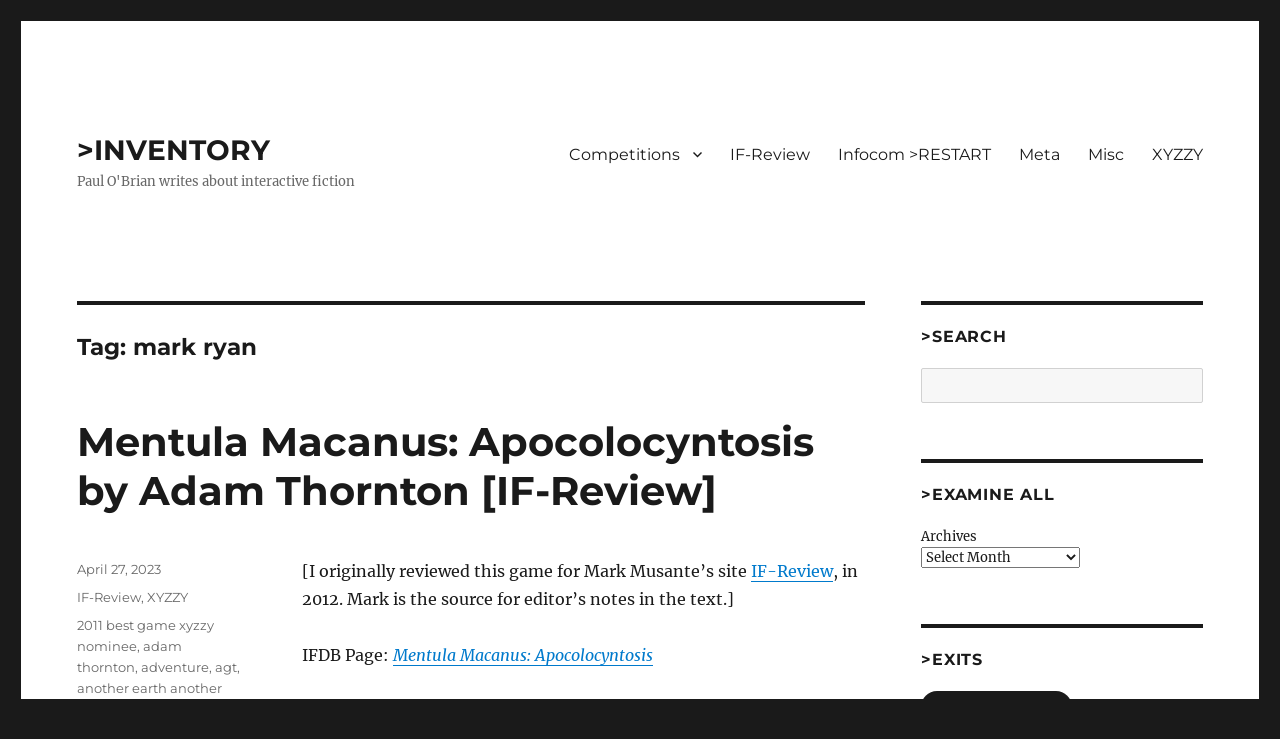

--- FILE ---
content_type: text/html; charset=UTF-8
request_url: https://inventory.superverbose.com/tag/mark-ryan/
body_size: 26177
content:
<!DOCTYPE html>
<html lang="en-US" class="no-js">
<head>
	<meta charset="UTF-8">
	<meta name="viewport" content="width=device-width, initial-scale=1.0">
	<link rel="profile" href="https://gmpg.org/xfn/11">
		<script>(function(html){html.className = html.className.replace(/\bno-js\b/,'js')})(document.documentElement);</script>
<title>mark ryan | &gt;INVENTORY</title>
<meta name='robots' content='max-image-preview:large' />
<meta name="robots" content="index,follow" />
<link rel="canonical" href="https://inventory.superverbose.com/tag/mark-ryan/" />
<meta property="og:locale" content="en_US" />
<meta property="og:type" content="object" />
<meta property="og:title" content="mark ryan, &gt;INVENTORY" />
<meta property="og:url" content="https://inventory.superverbose.com/tag/mark-ryan/" />
<meta property="og:site_name" name="copyright" content="&gt;INVENTORY" />
<link rel='dns-prefetch' href='//stats.wp.com' />
<link rel='preconnect' href='//i0.wp.com' />
<link rel='preconnect' href='//c0.wp.com' />
<link rel="alternate" type="application/rss+xml" title="&gt;INVENTORY &raquo; Feed" href="https://inventory.superverbose.com/feed/" />
<link rel="alternate" type="application/rss+xml" title="&gt;INVENTORY &raquo; Comments Feed" href="https://inventory.superverbose.com/comments/feed/" />
<link rel="alternate" type="application/rss+xml" title="&gt;INVENTORY &raquo; mark ryan Tag Feed" href="https://inventory.superverbose.com/tag/mark-ryan/feed/" />
<style id='wp-img-auto-sizes-contain-inline-css'>
img:is([sizes=auto i],[sizes^="auto," i]){contain-intrinsic-size:3000px 1500px}
/*# sourceURL=wp-img-auto-sizes-contain-inline-css */
</style>
<link rel='stylesheet' id='twentysixteen-jetpack-css' href='https://c0.wp.com/p/jetpack/15.4/modules/theme-tools/compat/twentysixteen.css' media='all' />
<style id='wp-emoji-styles-inline-css'>

	img.wp-smiley, img.emoji {
		display: inline !important;
		border: none !important;
		box-shadow: none !important;
		height: 1em !important;
		width: 1em !important;
		margin: 0 0.07em !important;
		vertical-align: -0.1em !important;
		background: none !important;
		padding: 0 !important;
	}
/*# sourceURL=wp-emoji-styles-inline-css */
</style>
<style id='wp-block-library-inline-css'>
:root{--wp-block-synced-color:#7a00df;--wp-block-synced-color--rgb:122,0,223;--wp-bound-block-color:var(--wp-block-synced-color);--wp-editor-canvas-background:#ddd;--wp-admin-theme-color:#007cba;--wp-admin-theme-color--rgb:0,124,186;--wp-admin-theme-color-darker-10:#006ba1;--wp-admin-theme-color-darker-10--rgb:0,107,160.5;--wp-admin-theme-color-darker-20:#005a87;--wp-admin-theme-color-darker-20--rgb:0,90,135;--wp-admin-border-width-focus:2px}@media (min-resolution:192dpi){:root{--wp-admin-border-width-focus:1.5px}}.wp-element-button{cursor:pointer}:root .has-very-light-gray-background-color{background-color:#eee}:root .has-very-dark-gray-background-color{background-color:#313131}:root .has-very-light-gray-color{color:#eee}:root .has-very-dark-gray-color{color:#313131}:root .has-vivid-green-cyan-to-vivid-cyan-blue-gradient-background{background:linear-gradient(135deg,#00d084,#0693e3)}:root .has-purple-crush-gradient-background{background:linear-gradient(135deg,#34e2e4,#4721fb 50%,#ab1dfe)}:root .has-hazy-dawn-gradient-background{background:linear-gradient(135deg,#faaca8,#dad0ec)}:root .has-subdued-olive-gradient-background{background:linear-gradient(135deg,#fafae1,#67a671)}:root .has-atomic-cream-gradient-background{background:linear-gradient(135deg,#fdd79a,#004a59)}:root .has-nightshade-gradient-background{background:linear-gradient(135deg,#330968,#31cdcf)}:root .has-midnight-gradient-background{background:linear-gradient(135deg,#020381,#2874fc)}:root{--wp--preset--font-size--normal:16px;--wp--preset--font-size--huge:42px}.has-regular-font-size{font-size:1em}.has-larger-font-size{font-size:2.625em}.has-normal-font-size{font-size:var(--wp--preset--font-size--normal)}.has-huge-font-size{font-size:var(--wp--preset--font-size--huge)}.has-text-align-center{text-align:center}.has-text-align-left{text-align:left}.has-text-align-right{text-align:right}.has-fit-text{white-space:nowrap!important}#end-resizable-editor-section{display:none}.aligncenter{clear:both}.items-justified-left{justify-content:flex-start}.items-justified-center{justify-content:center}.items-justified-right{justify-content:flex-end}.items-justified-space-between{justify-content:space-between}.screen-reader-text{border:0;clip-path:inset(50%);height:1px;margin:-1px;overflow:hidden;padding:0;position:absolute;width:1px;word-wrap:normal!important}.screen-reader-text:focus{background-color:#ddd;clip-path:none;color:#444;display:block;font-size:1em;height:auto;left:5px;line-height:normal;padding:15px 23px 14px;text-decoration:none;top:5px;width:auto;z-index:100000}html :where(.has-border-color){border-style:solid}html :where([style*=border-top-color]){border-top-style:solid}html :where([style*=border-right-color]){border-right-style:solid}html :where([style*=border-bottom-color]){border-bottom-style:solid}html :where([style*=border-left-color]){border-left-style:solid}html :where([style*=border-width]){border-style:solid}html :where([style*=border-top-width]){border-top-style:solid}html :where([style*=border-right-width]){border-right-style:solid}html :where([style*=border-bottom-width]){border-bottom-style:solid}html :where([style*=border-left-width]){border-left-style:solid}html :where(img[class*=wp-image-]){height:auto;max-width:100%}:where(figure){margin:0 0 1em}html :where(.is-position-sticky){--wp-admin--admin-bar--position-offset:var(--wp-admin--admin-bar--height,0px)}@media screen and (max-width:600px){html :where(.is-position-sticky){--wp-admin--admin-bar--position-offset:0px}}

/*# sourceURL=wp-block-library-inline-css */
</style><style id='wp-block-archives-inline-css'>
.wp-block-archives{box-sizing:border-box}.wp-block-archives-dropdown label{display:block}
/*# sourceURL=https://c0.wp.com/c/6.9/wp-includes/blocks/archives/style.min.css */
</style>
<style id='wp-block-button-inline-css'>
.wp-block-button__link{align-content:center;box-sizing:border-box;cursor:pointer;display:inline-block;height:100%;text-align:center;word-break:break-word}.wp-block-button__link.aligncenter{text-align:center}.wp-block-button__link.alignright{text-align:right}:where(.wp-block-button__link){border-radius:9999px;box-shadow:none;padding:calc(.667em + 2px) calc(1.333em + 2px);text-decoration:none}.wp-block-button[style*=text-decoration] .wp-block-button__link{text-decoration:inherit}.wp-block-buttons>.wp-block-button.has-custom-width{max-width:none}.wp-block-buttons>.wp-block-button.has-custom-width .wp-block-button__link{width:100%}.wp-block-buttons>.wp-block-button.has-custom-font-size .wp-block-button__link{font-size:inherit}.wp-block-buttons>.wp-block-button.wp-block-button__width-25{width:calc(25% - var(--wp--style--block-gap, .5em)*.75)}.wp-block-buttons>.wp-block-button.wp-block-button__width-50{width:calc(50% - var(--wp--style--block-gap, .5em)*.5)}.wp-block-buttons>.wp-block-button.wp-block-button__width-75{width:calc(75% - var(--wp--style--block-gap, .5em)*.25)}.wp-block-buttons>.wp-block-button.wp-block-button__width-100{flex-basis:100%;width:100%}.wp-block-buttons.is-vertical>.wp-block-button.wp-block-button__width-25{width:25%}.wp-block-buttons.is-vertical>.wp-block-button.wp-block-button__width-50{width:50%}.wp-block-buttons.is-vertical>.wp-block-button.wp-block-button__width-75{width:75%}.wp-block-button.is-style-squared,.wp-block-button__link.wp-block-button.is-style-squared{border-radius:0}.wp-block-button.no-border-radius,.wp-block-button__link.no-border-radius{border-radius:0!important}:root :where(.wp-block-button .wp-block-button__link.is-style-outline),:root :where(.wp-block-button.is-style-outline>.wp-block-button__link){border:2px solid;padding:.667em 1.333em}:root :where(.wp-block-button .wp-block-button__link.is-style-outline:not(.has-text-color)),:root :where(.wp-block-button.is-style-outline>.wp-block-button__link:not(.has-text-color)){color:currentColor}:root :where(.wp-block-button .wp-block-button__link.is-style-outline:not(.has-background)),:root :where(.wp-block-button.is-style-outline>.wp-block-button__link:not(.has-background)){background-color:initial;background-image:none}
/*# sourceURL=https://c0.wp.com/c/6.9/wp-includes/blocks/button/style.min.css */
</style>
<style id='wp-block-buttons-inline-css'>
.wp-block-buttons{box-sizing:border-box}.wp-block-buttons.is-vertical{flex-direction:column}.wp-block-buttons.is-vertical>.wp-block-button:last-child{margin-bottom:0}.wp-block-buttons>.wp-block-button{display:inline-block;margin:0}.wp-block-buttons.is-content-justification-left{justify-content:flex-start}.wp-block-buttons.is-content-justification-left.is-vertical{align-items:flex-start}.wp-block-buttons.is-content-justification-center{justify-content:center}.wp-block-buttons.is-content-justification-center.is-vertical{align-items:center}.wp-block-buttons.is-content-justification-right{justify-content:flex-end}.wp-block-buttons.is-content-justification-right.is-vertical{align-items:flex-end}.wp-block-buttons.is-content-justification-space-between{justify-content:space-between}.wp-block-buttons.aligncenter{text-align:center}.wp-block-buttons:not(.is-content-justification-space-between,.is-content-justification-right,.is-content-justification-left,.is-content-justification-center) .wp-block-button.aligncenter{margin-left:auto;margin-right:auto;width:100%}.wp-block-buttons[style*=text-decoration] .wp-block-button,.wp-block-buttons[style*=text-decoration] .wp-block-button__link{text-decoration:inherit}.wp-block-buttons.has-custom-font-size .wp-block-button__link{font-size:inherit}.wp-block-buttons .wp-block-button__link{width:100%}.wp-block-button.aligncenter{text-align:center}
/*# sourceURL=https://c0.wp.com/c/6.9/wp-includes/blocks/buttons/style.min.css */
</style>
<style id='wp-block-search-inline-css'>
.wp-block-search__button{margin-left:10px;word-break:normal}.wp-block-search__button.has-icon{line-height:0}.wp-block-search__button svg{height:1.25em;min-height:24px;min-width:24px;width:1.25em;fill:currentColor;vertical-align:text-bottom}:where(.wp-block-search__button){border:1px solid #ccc;padding:6px 10px}.wp-block-search__inside-wrapper{display:flex;flex:auto;flex-wrap:nowrap;max-width:100%}.wp-block-search__label{width:100%}.wp-block-search.wp-block-search__button-only .wp-block-search__button{box-sizing:border-box;display:flex;flex-shrink:0;justify-content:center;margin-left:0;max-width:100%}.wp-block-search.wp-block-search__button-only .wp-block-search__inside-wrapper{min-width:0!important;transition-property:width}.wp-block-search.wp-block-search__button-only .wp-block-search__input{flex-basis:100%;transition-duration:.3s}.wp-block-search.wp-block-search__button-only.wp-block-search__searchfield-hidden,.wp-block-search.wp-block-search__button-only.wp-block-search__searchfield-hidden .wp-block-search__inside-wrapper{overflow:hidden}.wp-block-search.wp-block-search__button-only.wp-block-search__searchfield-hidden .wp-block-search__input{border-left-width:0!important;border-right-width:0!important;flex-basis:0;flex-grow:0;margin:0;min-width:0!important;padding-left:0!important;padding-right:0!important;width:0!important}:where(.wp-block-search__input){appearance:none;border:1px solid #949494;flex-grow:1;font-family:inherit;font-size:inherit;font-style:inherit;font-weight:inherit;letter-spacing:inherit;line-height:inherit;margin-left:0;margin-right:0;min-width:3rem;padding:8px;text-decoration:unset!important;text-transform:inherit}:where(.wp-block-search__button-inside .wp-block-search__inside-wrapper){background-color:#fff;border:1px solid #949494;box-sizing:border-box;padding:4px}:where(.wp-block-search__button-inside .wp-block-search__inside-wrapper) .wp-block-search__input{border:none;border-radius:0;padding:0 4px}:where(.wp-block-search__button-inside .wp-block-search__inside-wrapper) .wp-block-search__input:focus{outline:none}:where(.wp-block-search__button-inside .wp-block-search__inside-wrapper) :where(.wp-block-search__button){padding:4px 8px}.wp-block-search.aligncenter .wp-block-search__inside-wrapper{margin:auto}.wp-block[data-align=right] .wp-block-search.wp-block-search__button-only .wp-block-search__inside-wrapper{float:right}
/*# sourceURL=https://c0.wp.com/c/6.9/wp-includes/blocks/search/style.min.css */
</style>
<style id='wp-block-search-theme-inline-css'>
.wp-block-search .wp-block-search__label{font-weight:700}.wp-block-search__button{border:1px solid #ccc;padding:.375em .625em}
/*# sourceURL=https://c0.wp.com/c/6.9/wp-includes/blocks/search/theme.min.css */
</style>
<style id='global-styles-inline-css'>
:root{--wp--preset--aspect-ratio--square: 1;--wp--preset--aspect-ratio--4-3: 4/3;--wp--preset--aspect-ratio--3-4: 3/4;--wp--preset--aspect-ratio--3-2: 3/2;--wp--preset--aspect-ratio--2-3: 2/3;--wp--preset--aspect-ratio--16-9: 16/9;--wp--preset--aspect-ratio--9-16: 9/16;--wp--preset--color--black: #000000;--wp--preset--color--cyan-bluish-gray: #abb8c3;--wp--preset--color--white: #fff;--wp--preset--color--pale-pink: #f78da7;--wp--preset--color--vivid-red: #cf2e2e;--wp--preset--color--luminous-vivid-orange: #ff6900;--wp--preset--color--luminous-vivid-amber: #fcb900;--wp--preset--color--light-green-cyan: #7bdcb5;--wp--preset--color--vivid-green-cyan: #00d084;--wp--preset--color--pale-cyan-blue: #8ed1fc;--wp--preset--color--vivid-cyan-blue: #0693e3;--wp--preset--color--vivid-purple: #9b51e0;--wp--preset--color--dark-gray: #1a1a1a;--wp--preset--color--medium-gray: #686868;--wp--preset--color--light-gray: #e5e5e5;--wp--preset--color--blue-gray: #4d545c;--wp--preset--color--bright-blue: #007acc;--wp--preset--color--light-blue: #9adffd;--wp--preset--color--dark-brown: #402b30;--wp--preset--color--medium-brown: #774e24;--wp--preset--color--dark-red: #640c1f;--wp--preset--color--bright-red: #ff675f;--wp--preset--color--yellow: #ffef8e;--wp--preset--gradient--vivid-cyan-blue-to-vivid-purple: linear-gradient(135deg,rgb(6,147,227) 0%,rgb(155,81,224) 100%);--wp--preset--gradient--light-green-cyan-to-vivid-green-cyan: linear-gradient(135deg,rgb(122,220,180) 0%,rgb(0,208,130) 100%);--wp--preset--gradient--luminous-vivid-amber-to-luminous-vivid-orange: linear-gradient(135deg,rgb(252,185,0) 0%,rgb(255,105,0) 100%);--wp--preset--gradient--luminous-vivid-orange-to-vivid-red: linear-gradient(135deg,rgb(255,105,0) 0%,rgb(207,46,46) 100%);--wp--preset--gradient--very-light-gray-to-cyan-bluish-gray: linear-gradient(135deg,rgb(238,238,238) 0%,rgb(169,184,195) 100%);--wp--preset--gradient--cool-to-warm-spectrum: linear-gradient(135deg,rgb(74,234,220) 0%,rgb(151,120,209) 20%,rgb(207,42,186) 40%,rgb(238,44,130) 60%,rgb(251,105,98) 80%,rgb(254,248,76) 100%);--wp--preset--gradient--blush-light-purple: linear-gradient(135deg,rgb(255,206,236) 0%,rgb(152,150,240) 100%);--wp--preset--gradient--blush-bordeaux: linear-gradient(135deg,rgb(254,205,165) 0%,rgb(254,45,45) 50%,rgb(107,0,62) 100%);--wp--preset--gradient--luminous-dusk: linear-gradient(135deg,rgb(255,203,112) 0%,rgb(199,81,192) 50%,rgb(65,88,208) 100%);--wp--preset--gradient--pale-ocean: linear-gradient(135deg,rgb(255,245,203) 0%,rgb(182,227,212) 50%,rgb(51,167,181) 100%);--wp--preset--gradient--electric-grass: linear-gradient(135deg,rgb(202,248,128) 0%,rgb(113,206,126) 100%);--wp--preset--gradient--midnight: linear-gradient(135deg,rgb(2,3,129) 0%,rgb(40,116,252) 100%);--wp--preset--font-size--small: 13px;--wp--preset--font-size--medium: 20px;--wp--preset--font-size--large: 36px;--wp--preset--font-size--x-large: 42px;--wp--preset--spacing--20: 0.44rem;--wp--preset--spacing--30: 0.67rem;--wp--preset--spacing--40: 1rem;--wp--preset--spacing--50: 1.5rem;--wp--preset--spacing--60: 2.25rem;--wp--preset--spacing--70: 3.38rem;--wp--preset--spacing--80: 5.06rem;--wp--preset--shadow--natural: 6px 6px 9px rgba(0, 0, 0, 0.2);--wp--preset--shadow--deep: 12px 12px 50px rgba(0, 0, 0, 0.4);--wp--preset--shadow--sharp: 6px 6px 0px rgba(0, 0, 0, 0.2);--wp--preset--shadow--outlined: 6px 6px 0px -3px rgb(255, 255, 255), 6px 6px rgb(0, 0, 0);--wp--preset--shadow--crisp: 6px 6px 0px rgb(0, 0, 0);}:where(.is-layout-flex){gap: 0.5em;}:where(.is-layout-grid){gap: 0.5em;}body .is-layout-flex{display: flex;}.is-layout-flex{flex-wrap: wrap;align-items: center;}.is-layout-flex > :is(*, div){margin: 0;}body .is-layout-grid{display: grid;}.is-layout-grid > :is(*, div){margin: 0;}:where(.wp-block-columns.is-layout-flex){gap: 2em;}:where(.wp-block-columns.is-layout-grid){gap: 2em;}:where(.wp-block-post-template.is-layout-flex){gap: 1.25em;}:where(.wp-block-post-template.is-layout-grid){gap: 1.25em;}.has-black-color{color: var(--wp--preset--color--black) !important;}.has-cyan-bluish-gray-color{color: var(--wp--preset--color--cyan-bluish-gray) !important;}.has-white-color{color: var(--wp--preset--color--white) !important;}.has-pale-pink-color{color: var(--wp--preset--color--pale-pink) !important;}.has-vivid-red-color{color: var(--wp--preset--color--vivid-red) !important;}.has-luminous-vivid-orange-color{color: var(--wp--preset--color--luminous-vivid-orange) !important;}.has-luminous-vivid-amber-color{color: var(--wp--preset--color--luminous-vivid-amber) !important;}.has-light-green-cyan-color{color: var(--wp--preset--color--light-green-cyan) !important;}.has-vivid-green-cyan-color{color: var(--wp--preset--color--vivid-green-cyan) !important;}.has-pale-cyan-blue-color{color: var(--wp--preset--color--pale-cyan-blue) !important;}.has-vivid-cyan-blue-color{color: var(--wp--preset--color--vivid-cyan-blue) !important;}.has-vivid-purple-color{color: var(--wp--preset--color--vivid-purple) !important;}.has-black-background-color{background-color: var(--wp--preset--color--black) !important;}.has-cyan-bluish-gray-background-color{background-color: var(--wp--preset--color--cyan-bluish-gray) !important;}.has-white-background-color{background-color: var(--wp--preset--color--white) !important;}.has-pale-pink-background-color{background-color: var(--wp--preset--color--pale-pink) !important;}.has-vivid-red-background-color{background-color: var(--wp--preset--color--vivid-red) !important;}.has-luminous-vivid-orange-background-color{background-color: var(--wp--preset--color--luminous-vivid-orange) !important;}.has-luminous-vivid-amber-background-color{background-color: var(--wp--preset--color--luminous-vivid-amber) !important;}.has-light-green-cyan-background-color{background-color: var(--wp--preset--color--light-green-cyan) !important;}.has-vivid-green-cyan-background-color{background-color: var(--wp--preset--color--vivid-green-cyan) !important;}.has-pale-cyan-blue-background-color{background-color: var(--wp--preset--color--pale-cyan-blue) !important;}.has-vivid-cyan-blue-background-color{background-color: var(--wp--preset--color--vivid-cyan-blue) !important;}.has-vivid-purple-background-color{background-color: var(--wp--preset--color--vivid-purple) !important;}.has-black-border-color{border-color: var(--wp--preset--color--black) !important;}.has-cyan-bluish-gray-border-color{border-color: var(--wp--preset--color--cyan-bluish-gray) !important;}.has-white-border-color{border-color: var(--wp--preset--color--white) !important;}.has-pale-pink-border-color{border-color: var(--wp--preset--color--pale-pink) !important;}.has-vivid-red-border-color{border-color: var(--wp--preset--color--vivid-red) !important;}.has-luminous-vivid-orange-border-color{border-color: var(--wp--preset--color--luminous-vivid-orange) !important;}.has-luminous-vivid-amber-border-color{border-color: var(--wp--preset--color--luminous-vivid-amber) !important;}.has-light-green-cyan-border-color{border-color: var(--wp--preset--color--light-green-cyan) !important;}.has-vivid-green-cyan-border-color{border-color: var(--wp--preset--color--vivid-green-cyan) !important;}.has-pale-cyan-blue-border-color{border-color: var(--wp--preset--color--pale-cyan-blue) !important;}.has-vivid-cyan-blue-border-color{border-color: var(--wp--preset--color--vivid-cyan-blue) !important;}.has-vivid-purple-border-color{border-color: var(--wp--preset--color--vivid-purple) !important;}.has-vivid-cyan-blue-to-vivid-purple-gradient-background{background: var(--wp--preset--gradient--vivid-cyan-blue-to-vivid-purple) !important;}.has-light-green-cyan-to-vivid-green-cyan-gradient-background{background: var(--wp--preset--gradient--light-green-cyan-to-vivid-green-cyan) !important;}.has-luminous-vivid-amber-to-luminous-vivid-orange-gradient-background{background: var(--wp--preset--gradient--luminous-vivid-amber-to-luminous-vivid-orange) !important;}.has-luminous-vivid-orange-to-vivid-red-gradient-background{background: var(--wp--preset--gradient--luminous-vivid-orange-to-vivid-red) !important;}.has-very-light-gray-to-cyan-bluish-gray-gradient-background{background: var(--wp--preset--gradient--very-light-gray-to-cyan-bluish-gray) !important;}.has-cool-to-warm-spectrum-gradient-background{background: var(--wp--preset--gradient--cool-to-warm-spectrum) !important;}.has-blush-light-purple-gradient-background{background: var(--wp--preset--gradient--blush-light-purple) !important;}.has-blush-bordeaux-gradient-background{background: var(--wp--preset--gradient--blush-bordeaux) !important;}.has-luminous-dusk-gradient-background{background: var(--wp--preset--gradient--luminous-dusk) !important;}.has-pale-ocean-gradient-background{background: var(--wp--preset--gradient--pale-ocean) !important;}.has-electric-grass-gradient-background{background: var(--wp--preset--gradient--electric-grass) !important;}.has-midnight-gradient-background{background: var(--wp--preset--gradient--midnight) !important;}.has-small-font-size{font-size: var(--wp--preset--font-size--small) !important;}.has-medium-font-size{font-size: var(--wp--preset--font-size--medium) !important;}.has-large-font-size{font-size: var(--wp--preset--font-size--large) !important;}.has-x-large-font-size{font-size: var(--wp--preset--font-size--x-large) !important;}
/*# sourceURL=global-styles-inline-css */
</style>

<style id='classic-theme-styles-inline-css'>
/*! This file is auto-generated */
.wp-block-button__link{color:#fff;background-color:#32373c;border-radius:9999px;box-shadow:none;text-decoration:none;padding:calc(.667em + 2px) calc(1.333em + 2px);font-size:1.125em}.wp-block-file__button{background:#32373c;color:#fff;text-decoration:none}
/*# sourceURL=/wp-includes/css/classic-themes.min.css */
</style>
<link rel='stylesheet' id='wc-gallery-style-css' href='https://inventory.superverbose.com/wp-content/plugins/boldgrid-gallery/includes/css/style.css?ver=1.55' media='all' />
<link rel='stylesheet' id='wc-gallery-popup-style-css' href='https://inventory.superverbose.com/wp-content/plugins/boldgrid-gallery/includes/css/magnific-popup.css?ver=1.1.0' media='all' />
<link rel='stylesheet' id='wc-gallery-flexslider-style-css' href='https://inventory.superverbose.com/wp-content/plugins/boldgrid-gallery/includes/vendors/flexslider/flexslider.css?ver=2.6.1' media='all' />
<link rel='stylesheet' id='wc-gallery-owlcarousel-style-css' href='https://inventory.superverbose.com/wp-content/plugins/boldgrid-gallery/includes/vendors/owlcarousel/assets/owl.carousel.css?ver=2.1.4' media='all' />
<link rel='stylesheet' id='wc-gallery-owlcarousel-theme-style-css' href='https://inventory.superverbose.com/wp-content/plugins/boldgrid-gallery/includes/vendors/owlcarousel/assets/owl.theme.default.css?ver=2.1.4' media='all' />
<link rel='stylesheet' id='twentysixteen-fonts-css' href='https://inventory.superverbose.com/wp-content/themes/twentysixteen/fonts/merriweather-plus-montserrat-plus-inconsolata.css?ver=20230328' media='all' />
<link rel='stylesheet' id='genericons-css' href='https://c0.wp.com/p/jetpack/15.4/_inc/genericons/genericons/genericons.css' media='all' />
<link rel='stylesheet' id='twentysixteen-style-css' href='https://inventory.superverbose.com/wp-content/themes/twentysixteen/style.css?ver=20250415' media='all' />
<link rel='stylesheet' id='twentysixteen-block-style-css' href='https://inventory.superverbose.com/wp-content/themes/twentysixteen/css/blocks.css?ver=20240817' media='all' />
<link rel='stylesheet' id='boldgrid-components-css' href='https://inventory.superverbose.com/wp-content/plugins/post-and-page-builder/assets/css/components.min.css?ver=2.16.5' media='all' />
<link rel='stylesheet' id='font-awesome-css' href='https://inventory.superverbose.com/wp-content/plugins/post-and-page-builder/assets/css/font-awesome.min.css?ver=4.7' media='all' />
<link rel='stylesheet' id='boldgrid-fe-css' href='https://inventory.superverbose.com/wp-content/plugins/post-and-page-builder/assets/css/editor-fe.min.css?ver=1.27.8' media='all' />
<link rel='stylesheet' id='boldgrid-custom-styles-css' href='https://inventory.superverbose.com/wp-content/plugins/post-and-page-builder/assets/css/custom-styles.css?ver=6.9' media='all' />
<link rel='stylesheet' id='bgpbpp-public-css' href='https://inventory.superverbose.com/wp-content/plugins/post-and-page-builder-premium/dist/application.min.css?ver=1.2.7' media='all' />
<script src="https://c0.wp.com/c/6.9/wp-includes/js/jquery/jquery.min.js" id="jquery-core-js"></script>
<script src="https://c0.wp.com/c/6.9/wp-includes/js/jquery/jquery-migrate.min.js" id="jquery-migrate-js"></script>
<script id="twentysixteen-script-js-extra">
var screenReaderText = {"expand":"expand child menu","collapse":"collapse child menu"};
//# sourceURL=twentysixteen-script-js-extra
</script>
<script src="https://inventory.superverbose.com/wp-content/themes/twentysixteen/js/functions.js?ver=20230629" id="twentysixteen-script-js" defer data-wp-strategy="defer"></script>
<link rel="https://api.w.org/" href="https://inventory.superverbose.com/wp-json/" /><link rel="alternate" title="JSON" type="application/json" href="https://inventory.superverbose.com/wp-json/wp/v2/tags/1952" /><link rel="EditURI" type="application/rsd+xml" title="RSD" href="https://inventory.superverbose.com/xmlrpc.php?rsd" />
<meta name="generator" content="WordPress 6.9" />
	<style>img#wpstats{display:none}</style>
		<link rel="icon" href="https://i0.wp.com/inventory.superverbose.com/wp-content/uploads/2022/06/CompassRose.jpg?fit=32%2C32&#038;ssl=1" sizes="32x32" />
<link rel="icon" href="https://i0.wp.com/inventory.superverbose.com/wp-content/uploads/2022/06/CompassRose.jpg?fit=192%2C189&#038;ssl=1" sizes="192x192" />
<link rel="apple-touch-icon" href="https://i0.wp.com/inventory.superverbose.com/wp-content/uploads/2022/06/CompassRose.jpg?fit=180%2C177&#038;ssl=1" />
<meta name="msapplication-TileImage" content="https://i0.wp.com/inventory.superverbose.com/wp-content/uploads/2022/06/CompassRose.jpg?fit=270%2C266&#038;ssl=1" />
<style id='jetpack-block-subscriptions-inline-css'>
.is-style-compact .is-not-subscriber .wp-block-button__link,.is-style-compact .is-not-subscriber .wp-block-jetpack-subscriptions__button{border-end-start-radius:0!important;border-start-start-radius:0!important;margin-inline-start:0!important}.is-style-compact .is-not-subscriber .components-text-control__input,.is-style-compact .is-not-subscriber p#subscribe-email input[type=email]{border-end-end-radius:0!important;border-start-end-radius:0!important}.is-style-compact:not(.wp-block-jetpack-subscriptions__use-newline) .components-text-control__input{border-inline-end-width:0!important}.wp-block-jetpack-subscriptions.wp-block-jetpack-subscriptions__supports-newline .wp-block-jetpack-subscriptions__form-container{display:flex;flex-direction:column}.wp-block-jetpack-subscriptions.wp-block-jetpack-subscriptions__supports-newline:not(.wp-block-jetpack-subscriptions__use-newline) .is-not-subscriber .wp-block-jetpack-subscriptions__form-elements{align-items:flex-start;display:flex}.wp-block-jetpack-subscriptions.wp-block-jetpack-subscriptions__supports-newline:not(.wp-block-jetpack-subscriptions__use-newline) p#subscribe-submit{display:flex;justify-content:center}.wp-block-jetpack-subscriptions.wp-block-jetpack-subscriptions__supports-newline .wp-block-jetpack-subscriptions__form .wp-block-jetpack-subscriptions__button,.wp-block-jetpack-subscriptions.wp-block-jetpack-subscriptions__supports-newline .wp-block-jetpack-subscriptions__form .wp-block-jetpack-subscriptions__textfield .components-text-control__input,.wp-block-jetpack-subscriptions.wp-block-jetpack-subscriptions__supports-newline .wp-block-jetpack-subscriptions__form button,.wp-block-jetpack-subscriptions.wp-block-jetpack-subscriptions__supports-newline .wp-block-jetpack-subscriptions__form input[type=email],.wp-block-jetpack-subscriptions.wp-block-jetpack-subscriptions__supports-newline form .wp-block-jetpack-subscriptions__button,.wp-block-jetpack-subscriptions.wp-block-jetpack-subscriptions__supports-newline form .wp-block-jetpack-subscriptions__textfield .components-text-control__input,.wp-block-jetpack-subscriptions.wp-block-jetpack-subscriptions__supports-newline form button,.wp-block-jetpack-subscriptions.wp-block-jetpack-subscriptions__supports-newline form input[type=email]{box-sizing:border-box;cursor:pointer;line-height:1.3;min-width:auto!important;white-space:nowrap!important}.wp-block-jetpack-subscriptions.wp-block-jetpack-subscriptions__supports-newline .wp-block-jetpack-subscriptions__form input[type=email]::placeholder,.wp-block-jetpack-subscriptions.wp-block-jetpack-subscriptions__supports-newline .wp-block-jetpack-subscriptions__form input[type=email]:disabled,.wp-block-jetpack-subscriptions.wp-block-jetpack-subscriptions__supports-newline form input[type=email]::placeholder,.wp-block-jetpack-subscriptions.wp-block-jetpack-subscriptions__supports-newline form input[type=email]:disabled{color:currentColor;opacity:.5}.wp-block-jetpack-subscriptions.wp-block-jetpack-subscriptions__supports-newline .wp-block-jetpack-subscriptions__form .wp-block-jetpack-subscriptions__button,.wp-block-jetpack-subscriptions.wp-block-jetpack-subscriptions__supports-newline .wp-block-jetpack-subscriptions__form button,.wp-block-jetpack-subscriptions.wp-block-jetpack-subscriptions__supports-newline form .wp-block-jetpack-subscriptions__button,.wp-block-jetpack-subscriptions.wp-block-jetpack-subscriptions__supports-newline form button{border-color:#0000;border-style:solid}.wp-block-jetpack-subscriptions.wp-block-jetpack-subscriptions__supports-newline .wp-block-jetpack-subscriptions__form .wp-block-jetpack-subscriptions__textfield,.wp-block-jetpack-subscriptions.wp-block-jetpack-subscriptions__supports-newline .wp-block-jetpack-subscriptions__form p#subscribe-email,.wp-block-jetpack-subscriptions.wp-block-jetpack-subscriptions__supports-newline form .wp-block-jetpack-subscriptions__textfield,.wp-block-jetpack-subscriptions.wp-block-jetpack-subscriptions__supports-newline form p#subscribe-email{background:#0000;flex-grow:1}.wp-block-jetpack-subscriptions.wp-block-jetpack-subscriptions__supports-newline .wp-block-jetpack-subscriptions__form .wp-block-jetpack-subscriptions__textfield .components-base-control__field,.wp-block-jetpack-subscriptions.wp-block-jetpack-subscriptions__supports-newline .wp-block-jetpack-subscriptions__form .wp-block-jetpack-subscriptions__textfield .components-text-control__input,.wp-block-jetpack-subscriptions.wp-block-jetpack-subscriptions__supports-newline .wp-block-jetpack-subscriptions__form .wp-block-jetpack-subscriptions__textfield input[type=email],.wp-block-jetpack-subscriptions.wp-block-jetpack-subscriptions__supports-newline .wp-block-jetpack-subscriptions__form p#subscribe-email .components-base-control__field,.wp-block-jetpack-subscriptions.wp-block-jetpack-subscriptions__supports-newline .wp-block-jetpack-subscriptions__form p#subscribe-email .components-text-control__input,.wp-block-jetpack-subscriptions.wp-block-jetpack-subscriptions__supports-newline .wp-block-jetpack-subscriptions__form p#subscribe-email input[type=email],.wp-block-jetpack-subscriptions.wp-block-jetpack-subscriptions__supports-newline form .wp-block-jetpack-subscriptions__textfield .components-base-control__field,.wp-block-jetpack-subscriptions.wp-block-jetpack-subscriptions__supports-newline form .wp-block-jetpack-subscriptions__textfield .components-text-control__input,.wp-block-jetpack-subscriptions.wp-block-jetpack-subscriptions__supports-newline form .wp-block-jetpack-subscriptions__textfield input[type=email],.wp-block-jetpack-subscriptions.wp-block-jetpack-subscriptions__supports-newline form p#subscribe-email .components-base-control__field,.wp-block-jetpack-subscriptions.wp-block-jetpack-subscriptions__supports-newline form p#subscribe-email .components-text-control__input,.wp-block-jetpack-subscriptions.wp-block-jetpack-subscriptions__supports-newline form p#subscribe-email input[type=email]{height:auto;margin:0;width:100%}.wp-block-jetpack-subscriptions.wp-block-jetpack-subscriptions__supports-newline .wp-block-jetpack-subscriptions__form p#subscribe-email,.wp-block-jetpack-subscriptions.wp-block-jetpack-subscriptions__supports-newline .wp-block-jetpack-subscriptions__form p#subscribe-submit,.wp-block-jetpack-subscriptions.wp-block-jetpack-subscriptions__supports-newline form p#subscribe-email,.wp-block-jetpack-subscriptions.wp-block-jetpack-subscriptions__supports-newline form p#subscribe-submit{line-height:0;margin:0;padding:0}.wp-block-jetpack-subscriptions.wp-block-jetpack-subscriptions__supports-newline.wp-block-jetpack-subscriptions__show-subs .wp-block-jetpack-subscriptions__subscount{font-size:16px;margin:8px 0;text-align:end}.wp-block-jetpack-subscriptions.wp-block-jetpack-subscriptions__supports-newline.wp-block-jetpack-subscriptions__use-newline .wp-block-jetpack-subscriptions__form-elements{display:block}.wp-block-jetpack-subscriptions.wp-block-jetpack-subscriptions__supports-newline.wp-block-jetpack-subscriptions__use-newline .wp-block-jetpack-subscriptions__button,.wp-block-jetpack-subscriptions.wp-block-jetpack-subscriptions__supports-newline.wp-block-jetpack-subscriptions__use-newline button{display:inline-block;max-width:100%}.wp-block-jetpack-subscriptions.wp-block-jetpack-subscriptions__supports-newline.wp-block-jetpack-subscriptions__use-newline .wp-block-jetpack-subscriptions__subscount{text-align:start}#subscribe-submit.is-link{text-align:center;width:auto!important}#subscribe-submit.is-link a{margin-left:0!important;margin-top:0!important;width:auto!important}@keyframes jetpack-memberships_button__spinner-animation{to{transform:rotate(1turn)}}.jetpack-memberships-spinner{display:none;height:1em;margin:0 0 0 5px;width:1em}.jetpack-memberships-spinner svg{height:100%;margin-bottom:-2px;width:100%}.jetpack-memberships-spinner-rotating{animation:jetpack-memberships_button__spinner-animation .75s linear infinite;transform-origin:center}.is-loading .jetpack-memberships-spinner{display:inline-block}body.jetpack-memberships-modal-open{overflow:hidden}dialog.jetpack-memberships-modal{opacity:1}dialog.jetpack-memberships-modal,dialog.jetpack-memberships-modal iframe{background:#0000;border:0;bottom:0;box-shadow:none;height:100%;left:0;margin:0;padding:0;position:fixed;right:0;top:0;width:100%}dialog.jetpack-memberships-modal::backdrop{background-color:#000;opacity:.7;transition:opacity .2s ease-out}dialog.jetpack-memberships-modal.is-loading,dialog.jetpack-memberships-modal.is-loading::backdrop{opacity:0}
/*# sourceURL=https://inventory.superverbose.com/wp-content/plugins/jetpack/_inc/blocks/subscriptions/view.css?minify=false */
</style>
</head>

<body class="archive tag tag-mark-ryan tag-1952 wp-embed-responsive wp-theme-twentysixteen boldgrid-ppb hfeed">
<div id="page" class="site">
	<div class="site-inner">
		<a class="skip-link screen-reader-text" href="#content">
			Skip to content		</a>

		<header id="masthead" class="site-header">
			<div class="site-header-main">
				<div class="site-branding">
																					<p class="site-title"><a href="https://inventory.superverbose.com/" rel="home" >&gt;INVENTORY</a></p>
												<p class="site-description">Paul O&#039;Brian writes about interactive fiction</p>
									</div><!-- .site-branding -->

									<button id="menu-toggle" class="menu-toggle">Menu</button>

					<div id="site-header-menu" class="site-header-menu">
													<nav id="site-navigation" class="main-navigation" aria-label="Primary Menu">
								<div class="menu-post-categories-container"><ul id="menu-post-categories" class="primary-menu"><li id="menu-item-2115" class="menu-item menu-item-type-taxonomy menu-item-object-category menu-item-has-children menu-item-2115"><a href="https://inventory.superverbose.com/category/competitions/">Competitions</a>
<ul class="sub-menu">
	<li id="menu-item-2087" class="menu-item menu-item-type-taxonomy menu-item-object-category menu-item-2087"><a href="https://inventory.superverbose.com/category/comp96/">Comp96</a></li>
	<li id="menu-item-2088" class="menu-item menu-item-type-taxonomy menu-item-object-category menu-item-2088"><a href="https://inventory.superverbose.com/category/comp97/">Comp97</a></li>
	<li id="menu-item-2089" class="menu-item menu-item-type-taxonomy menu-item-object-category menu-item-2089"><a href="https://inventory.superverbose.com/category/comp98/">Comp98</a></li>
	<li id="menu-item-2090" class="menu-item menu-item-type-taxonomy menu-item-object-category menu-item-2090"><a href="https://inventory.superverbose.com/category/comp99/">Comp99</a></li>
	<li id="menu-item-2081" class="menu-item menu-item-type-taxonomy menu-item-object-category menu-item-2081"><a href="https://inventory.superverbose.com/category/comp00/">Comp00</a></li>
	<li id="menu-item-2082" class="menu-item menu-item-type-taxonomy menu-item-object-category menu-item-2082"><a href="https://inventory.superverbose.com/category/comp01/">Comp01</a></li>
	<li id="menu-item-2083" class="menu-item menu-item-type-taxonomy menu-item-object-category menu-item-2083"><a href="https://inventory.superverbose.com/category/comp02/">Comp02</a></li>
	<li id="menu-item-2084" class="menu-item menu-item-type-taxonomy menu-item-object-category menu-item-2084"><a href="https://inventory.superverbose.com/category/comp03/">Comp03</a></li>
	<li id="menu-item-2085" class="menu-item menu-item-type-taxonomy menu-item-object-category menu-item-2085"><a href="https://inventory.superverbose.com/category/comp04/">Comp04</a></li>
	<li id="menu-item-2086" class="menu-item menu-item-type-taxonomy menu-item-object-category menu-item-2086"><a href="https://inventory.superverbose.com/category/comp05/">Comp05</a></li>
</ul>
</li>
<li id="menu-item-2097" class="menu-item menu-item-type-taxonomy menu-item-object-category menu-item-2097"><a href="https://inventory.superverbose.com/category/if-review/">IF-Review</a></li>
<li id="menu-item-2098" class="menu-item menu-item-type-taxonomy menu-item-object-category menu-item-2098"><a href="https://inventory.superverbose.com/category/infocom-restart/">Infocom &gt;RESTART</a></li>
<li id="menu-item-2099" class="menu-item menu-item-type-taxonomy menu-item-object-category menu-item-2099"><a href="https://inventory.superverbose.com/category/meta/">Meta</a></li>
<li id="menu-item-2100" class="menu-item menu-item-type-taxonomy menu-item-object-category menu-item-2100"><a href="https://inventory.superverbose.com/category/misc/">Misc</a></li>
<li id="menu-item-2102" class="menu-item menu-item-type-taxonomy menu-item-object-category menu-item-2102"><a href="https://inventory.superverbose.com/category/xyzzy/">XYZZY</a></li>
</ul></div>							</nav><!-- .main-navigation -->
						
											</div><!-- .site-header-menu -->
							</div><!-- .site-header-main -->

					</header><!-- .site-header -->

		<div id="content" class="site-content">

	<div id="primary" class="content-area">
		<main id="main" class="site-main">

		
			<header class="page-header">
				<h1 class="page-title">Tag: <span>mark ryan</span></h1>			</header><!-- .page-header -->

			
<article id="post-2016" class="post-2016 post type-post status-publish format-standard hentry category-if-review category-xyzzy tag-2011-best-game-xyzzy-nominee tag-adam-thornton tag-adventure tag-agt tag-another-earth-another-sky tag-c-k-ogden tag-cryptozookeeper tag-curses tag-dungeons-and-dragons tag-ezra-pound tag-gene-wolfe tag-graham-nelson tag-henry-miller tag-i-a-richards tag-if-review tag-infocom tag-kallisti tag-leather-goddesses-of-phobos tag-lolita tag-losing-your-grip tag-mark-ryan tag-mentula-macanus-apocolocyntosis tag-mst3k tag-robb-sherwin tag-rush tag-scott-adams tag-six tag-stephen-colbert tag-stiffy tag-stiffy-makane-the-undiscovered-country tag-t-s-eliot tag-the-gostak tag-the-incredible-erotic-adventures-of-stiffy-makane tag-vladimir-nabokov tag-zombie-exodus">
	<header class="entry-header">
		
		<h2 class="entry-title"><a href="https://inventory.superverbose.com/2023/04/27/mentula-macanus-apocolocyntosis-by-adam-thornton-if-review/" rel="bookmark">Mentula Macanus: Apocolocyntosis by Adam Thornton [IF-Review]</a></h2>	</header><!-- .entry-header -->

	
	
	<div class="entry-content">
		<p>[I originally reviewed this game for Mark Musante&#8217;s site <a href="https://web.archive.org/web/20190603141925/http://www.ministryofpeace.com:80/if-review/">IF-Review</a>, in 2012. Mark is the source for editor&#8217;s notes in the text.]</p>
<p>IFDB Page: <a href="https://ifdb.org/viewgame?id=etul31tqgl3n22nl"><i>Mentula Macanus: Apocolocyntosis</i></a></p>
<h2>File Under: Classic Knob</h2>
<p><b>Note:</b> Due to the nature of the game being reviewed, this review contains what the <a href = "https://en.wikipedia.org/wiki/Motion_Picture_Association">MPAA</a> would probably call &#8220;pervasive language and strong sexual content.&#8221; Also, mild spoilers, both for this game and for Nabokov&#8217;s <i>Lolita</i>.</p>
<p>From the &#8220;sentences I never thought I&#8217;d write&#8221; department: I don&#8217;t think I&#8217;m well-educated enough to fully appreciate this Stiffy Makane game. With <i>Mentula Macanus: Apocolocyntosis</i> (MMA), Adam Thornton brings us what might be one of the most erudite and wide-ranging IF games ever, and what is <b>certainly</b> the most erudite and wide-ranging IF porn parody ever. Thornton has been talking about <i>Mentula Macanus</i> for <a href = "https://groups.google.com/d/msg/rec.games.int-fiction/jly2f642AaU/m46ERMGLe7sJ">quite a long time now</a> — since 2001 at least, when he released his previous foray into Stiffiana, <a href = "https://ifdb.org/viewgame?id=mws9p7rd0h1avuz2"><i>Stiffy Makane: The Undiscovered Country</i></a> (SM:TUC). Hell, maybe longer, given that Google&#8217;s Usenet archive search leaves much to be desired. It always sounded to me like a gag — I mean really, a Stiffy Makane game all in Latin? Not even the guy who created an elaborate and technically accomplished science fiction Stiffy parody, complete with graphics and sound, would undertake such a thing, right?</p>
<p>Right. He didn&#8217;t. Instead, he spent a decade crafting an enormous, sprawling classical epic, with an expanded mission. Where <i>SM:TUC</i> was a gleeful takedown of so-called &#8220;Adult&#8221; IF, <i>MMA</i> sets its sights on a bigger target: IF itself. With tremendous innovation, technical polish, and abundant humor, Thornton upends the medium with a work that&#8217;s simultaneously traditionalist and transgressive, a layered and richly allusive delivery system for some highly demented and depraved content. It&#8217;s a hugely impressive achievement, and I can&#8217;t imagine anyone else pulling it off. I can&#8217;t imagine anyone else even trying.</p>
<p>But before I dive deeper, let me offer a little background, for those who need it and haven&#8217;t quit reading already. Way back in 1997, those innocent days when <a href = "https://en.wikipedia.org/wiki/Adventure_Game_Toolkit">AGT</a> didn&#8217;t yet signify &#8220;America&#8217;s Got Talent&#8221;, a guy named Mark Ryan unleashed upon the world a game called <a href = "http://ifdb.tads.org/viewgame?id=kvw4jbopz0ly85jm"><i>The Incredible Erotic Adventures of Stiffy Makane</i></a>, which he apparently wrote in BASIC in the eighth grade, then inexplicably ported to AGT and uploaded to the IF Archive. Adam Thornton played it, and wrote a <a href = "https://groups.google.com/forum/?fromgroups#!search/stiffy$20makane|sort:date/rec.games.int-fiction/Euo-QJLoMws/tJArcREEyAcJ">funny review</a>, in which he called it &#8220;easily the most amusingly horrible work of IF I&#8217;ve ever seen.&#8221; (By the way, anybody who wants to witness how delightful the IF newsgroups were back in the days before their troll-induced decline could do worse than to read the ensuing thread. The Graham Nelson comment in particular made me laugh out loud.) This review pointed out the terrible writing, the repellent ending, the freaky non-sequiturs, the risible implementation (including, famously, the ability to <code>DROP PENIS</code>), and so forth. It helped propel the game to &#8220;legendarily bad&#8221; status, but even so, Stiffy would likely have been soon forgotten if not for what happened next.</p>
<p>Exactly one year and one day after the review, a pseudonym-cloaked Thornton and a still-anonymous co-author released a <a href = "http://ifdb.tads.org/viewgame?id=6g2wak6bb0ow7bjb">MST-ing of the game</a> (remember <a href = "http://en.wikipedia.org/wiki/Mystery_Science_Theater_3000"><i>Mystery Science Theater 3000</i></a>?). A few years later, Adam entered the 2001 IF Comp with <i>Stiffy Makane: The Undiscovered Country</i>, a game which, as I said in <a href = "https://inventory.superverbose.com/2021/01/11/stiffy-makane-the-undiscovered-country-by-adam-thornton-as-one-of-the-bruces-comp01/">my review at the time</a>, &#8220;[makes] its PC the object as well as the subject of penetration (and penetration by a moose, no less.)&#8221; At this point, Stiffy and his stiffy had entered into the community lexicon as a shared in-joke, with Adam always in the vanguard. In fact, at this point, I&#8217;d say that Adam Thornton has made a career out of Stiffy Makane, which sounds much less promising than it&#8217;s actually turned out to be. <i>Mentula Macanus: Apocolocyntosis</i> is the zenith of that career.</p>
<h2>ERUDITION</h2>
<p>From the beginning, the game lets us know the territory it intends to cover. A rotating dedication name-checks people from the world of literature, like T.S. Eliot and Ezra Pound, as well as people from the IF world like Robb Sherwin and Graham Nelson. Then follows a bit of untranslated Italian — Thornton quoting Eliot quoting Pound quoting Dante. After that, the game throws you into a scenario in which you battle &#8220;the Gostak chief&#8221;, which will certainly remind some of us of Carl Muckenhoupt&#8217;s game <a href = "http://ifdb.tads.org/viewgame?id=w5s3sv43s3p98v45"><i>The Gostak</a></i>, which itself grew from a seed planted by C.K. Ogden and I.A. Richards, in their book <i>The Meaning Of Meaning</i>. Confused yet? <i>MMA</i> has a helpful bibliographic referencing system to help you along:</p>
<p><code>>X CHIEF<br />
The Gostak chief [reference 2] [reference 3] is a giant of a man, with lank, thinning blond hair [reference 4]. He carries an enormous mace, which he wields as if it weighed nothing at all.</code></p>
<p><code>The Gostak chief aims a vicious blow at your head. You twist away desperately, skidding on the wet flagstones. The mace smashes into the stone, throwing a shower of sparks.</code></p>
<p><code>>REF 2<br />
[Reference 2]: Ogden, C.K. and Ian Richards. The Meaning of Meaning, (citation unknown).</code></p>
<p><code>>REF 3<br />
[Reference 3]: Muckenhaupt, Carl. The Gostak, passim.</code></p>
<p><code>>REF 4<br />
[Reference 4]: Wolfe, Gene. The Sword of the Lictor, Chapter XXXVII, Terminus Est.</code></p>
<p>As if that weren&#8217;t enough, the game provides a parallel system of footnotes to complement its references, like so:</p>
<p><code><b>Curia Interior</b><br />
The Curia is still under reconstruction; renovations won't be completed for quite some time [footnote 1]. For the time being, the Senate still meets over at Pompey's porch. Frankly, this place is basically just a construction site. Steps to the Forum lead down to the south.</code></p>
<p><code>An olive-colored velvet bag rests empty on the ground here.</code></p>
<p><code>[To look up a footnote, use FOOTNOTE number-of-footnote]</code></p>
<p><code>>NOTE 1<br />
[To disable poncy footnotes, you can type PONCY OFF]</code></p>
<p><code>[Footnote 1]: The Curia Hostilia burned in 52 BC; Julius Caesar started its renovation, but the Curia Julia (named in his honor) was not completed until 29 BC during the reign of Augustus. I hope you now feel better-educated.</code></p>
<p>Keep in mind: this is a porn parody IF based on a character created by a horny 14-year-old [<i>ed. note: That phrase seems redundant somehow.</i>]. It keeps a sense of humor about itself, but at the same time, there&#8217;s a clear delight in classical history and the ancient world. Observe:</p>
<p><code><b>Cocceio's Cave</b><br />
Cocceio's Cave runs arrow-straight from the town of Cumae, to the west, to the shore of Lake Avernus, to the east. It is a kilometer long and wide enough for two wagons to pass one another. It has recently been excavated on Caesar's orders [footnote 9], but it also makes for a very convenient road for petitioners seeking the Sybil. Regularly spaced torches light your way.</code></p>
<p><code>>NOTE 9<br />
[Footnote 9]: Lake Avernus is a volcanic crater filled with water, which makes it an ideal protected harbor. Julius Caesar began construction of the port here, connecting Avernus to Lake Lucrino with a canal and thence to the sea. Cocceio's Cave was excavated to allow easy access by chariot to the war fleet housed in Avernus. The port (Portus Julius) became fully operational in Octavian's reign. Thus, it is probably slightly ahistorical to have Cocceio's Cave in this story, as it is likely an Augustan, not a Julian work; nevertheless, it's not badly out of place, and it's a really nifty Roman military construction, so in it stays.</code></p>
<p>The game&#8217;s erudition extends beyond Roman history and modernist poets. For instance, at one point there&#8217;s a hotel register you can examine, which yields entries like &#8220;Johnny Randall, Ramble&#8221; and &#8220;Harry Bumper, Sheridan.&#8221; Those entries don&#8217;t have a footnote or reference citation, but by that point I knew that there were very few arbitrary choices in the game, so I googled them. Turns out they&#8217;re from Nabokov&#8217;s <a href = "http://en.wikipedia.org/wiki/Lolita"><i>Lolita</i></a> — Humbert Humbert uses various false names in hotel registries as he searches for Lolita in the latter part of the book. Over and over, <i>MMA</i> rewards research and demonstrates an impressive range of literary reference. In fact, I&#8217;d say this game sent me to Google more than any other IF game I&#8217;ve ever played. Sometimes even that was fruitless, as in the time when Stiffy (under my control) attempted to venture into avian bestiality, making amorous advances toward a duck named Anas:</p>
<p><code>>FUCK DUCK<br />
(Anas)<br />
You, sir, are no Henry Miller [footnote 24].</code></p>
<p><code>>NOTE 24<br />
[Footnote 24]: Hey, you know, it's kind of odd that "Anas" is so close to "Anaïs", isn't it? D'ya think?....nah, couldn't be.</code></p>
<p>Did Miller have some kind of sexual inclination toward waterfowl? Even Google couldn&#8217;t tell me, unless perhaps my Google-fu wasn&#8217;t up to par, which is always a possibility. I know that Miller had a passionate sexual relationship with Anaïs Nin, but whether the game&#8217;s Miller reference extended beyond the superficial similarity of names, I couldn&#8217;t tell. Again, that nagging feeling: I may have a Master&#8217;s degree in English Literature, but I don&#8217;t think I&#8217;m well-read enough for this Stiffy Makane game.</p>
<p><i>MMA</i>&#8216;s breadth of IF reference is equally impressive. Besides the fact that it expends herculean effort to expand the mythos of an otherwise extremely minor IF character, and the aforementioned Gostak shout-out, <i>MMA</i> touches on everything from <a href = "https://ifdb.org/viewgame?id=fft6pu91j85y4acv"><i>Adventure</i></a> to <a href = "http://www.msadams.com/index.htm">Scott Adams</a> to <a href = "http://en.wikipedia.org/wiki/Infocom">Infocom</a> to <a href = "http://ifdb.tads.org/viewgame?id=folz7olvvczasp88"><i>Losing Your Grip</i></a> to <a href = "https://inventory.superverbose.com/2021/01/12/kallisti-by-james-mitchelhill-comp01/"><i>Kallisti</i></a>. In fact, at one point it even scores a two-for-one by including Madame Sosostris, who figures prominently in both Eliot&#8217;s <a href = "https://www.bartleby.com/lit-hub/the-waste-land/the-waste-land/"><i>The Waste Land</i></a> and Graham Nelson&#8217;s <a href = "http://ifdb.tads.org/viewgame?id=plvzam05bmz3enh8"><i>Curses</i></a>. Nelson, another IF author with an Eliot fixation, comes up again in a late-game scene, one that I thought really encapsulated <i>MMA</i>&#8216;s humor:</p>
<p><code><b>Unreal City</b><br />
Under the brown fog of a winter noon [reference 30]. A graveyard, of sorts, is to the south. A rather fetching garden lies to the west. A low, blocky palace, built of obsidian, looms to the east. A plaza stretches to the north under the towering bulk of an obelisk.</code></p>
<p><code>Identical men in dark suits and bowler hats scurry to and fro.</code></p>
<p><code>>REF 30<br />
[Reference 30]: Eliot, T.S.. The Waste Land, III.208.</code></p>
<p><code>>X MEN<br />
Each identical man (for they are all men) wears an identical dark suit and an identical bowler hat, carries an identical black umbrella [reference 31], and, incongruously, sports an identical nametag proclaiming, in bright red letters, "HELLO MY NAME IS GRAHAM." I had not thought death had undone so many [reference 32].</code></p>
<p><code>>REF 31<br />
[Reference 31]: Rowson, Martin. The Waste Land, I.31.</code></p>
<p><code>>REF 32<br />
[Reference 32]: Eliot, T.S.. The Waste Land, I.63.</code></p>
<p><code>>FUCK MEN<br />
You see no Nelson's Column here.</code></p>
<p>A barrelful of Eliot references, several of which (the Unreal City, the bowler-hatted army) overlap again with <i>Curses</i>, collides with a British geographical/historical reference which also serves as a hilarious anatomical double-entendre about a founding father of modern IF. Deep respect jumps into bed with profound irreverence, and the result is quite satisfying. That&#8217;s <i>Mentula Macanus: Apocolocyntosis</i>.</p>
<h2>NEW MISSION</h2>
<p>Thornton&#8217;s 2001 Stiffy game (<i>SM:TUC</i>) was deeply, rightly scornful of its main character. As in the game that spawned him, Stiffy was an projection of a boneheaded eighth-grade boy&#8217;s sexual mentality, albeit this time seen from a more adult perspective: unsatisfying as a lover, profoundly clueless, misogynist, and homophobic. His ideal sexual encounter is with a Holodeck robot — &#8220;jump through some hoops, get to fuck the girl. If only real life were so easy!&#8221; — and even she is less than enthusiastic about the experience. <i>SM:TUC</i> demolishes the ludicrous tropes of terrible &#8220;adult&#8221; IF in part by demonstrating that mechanical sex is the opposite of eroticism.</p>
<p><i>MMA</i> is a different story. The Stiffy of <i>MMA</i> doesn&#8217;t have a trace of homophobia, and is enthusiastically omnisexual (within limits, and even those are played for laughs.) He&#8217;s still an eager lover, but this time he&#8217;s a good one, as we can tell by the reaction of his partners. His encounters often have a joke at their center (as when Stiffy fucks some version of Archimedes, who teaches him the true meaning of &#8220;Archimedes&#8217; Screw&#8221; and who exclaims, &#8220;My lever&#8217;s big enough. Just give me a place to stand and I&#8217;ll rock your world!&#8221;), but the joke isn&#8217;t at Stiffy&#8217;s expense. The descriptions embrace sensuality, in direct contrast to <i>SM:TUC</i>&#8216;s anti-erotic prose.</p>
<p>What changed? The mission changed, that&#8217;s what. AIF was always an easy target, albeit a fun one, and between his review of the original Ryan game, his MSTing of same, and <i>SM:TUC</i>, Thornton seems to have said his piece about it. <i>Mentula Macanus: Apocolocyntosis</i> moves on to satirizing IF in general, especially the classic Infocom style. The game&#8217;s writing and design echoes this style — for all its transgressiveness, <i>MMA</i>&#8216;s puzzles and prose are often quite traditionalist. Descriptions are generally concise, even terse, and there&#8217;s no attempt whatsoever to sidestep the artificiality of IF puzzles awkwardly grafted to a big long quest plot. There are no mazes, dragons, hunger puzzles, or other such tired figures, but there are heaping helpings of item-fetching, locked-door NPCs, and actual locked doors. The game is unapologetically an epic, old-fashioned puzzlefest, albeit one with a few differences.</p>
<p>Just the carnality itself is a major difference, really. Infocom was writing for a mass market which included children, so their games were necessarily quite chaste, even when they were trying to be otherwise. Credit to them for attempting something a little racy with <a href = "http://en.wikipedia.org/wiki/Leather_Goddesses_of_Phobos"><i>Leather Goddesses of Phobos</i></a>, but compared to <i>MMA</i>, even the &#8220;lewd&#8221; mode in <i>Leather Goddesses of Phobos is ridiculously tame</i>. Thornton&#8217;s game is IF sex comedy with the restraints taken off, and it works. It&#8217;s genuinely funny and sometimes even genuinely sexy.</p>
<p>It also uses its taboo subject matter to hilarious effect, blending perversity into IF as skillfully as I&#8217;ve ever seen. Take the puzzles, for instance. In 2002, I released a game called <a href = "https://ifdb.org/viewgame?id=toa3u84xtn0211en"><i>Another Earth, Another Sky</i></a>, in which you play a super-strong PC and the solution to many puzzles is some variation of <code>SMASH [object]</code>. I thought of that game a lot when playing <i>MMA</i>, in which you play a super-virile PC, and the solution to many puzzles is some variation of <code>FUCK [NPC]</code>. The number of times that Stiffy&#8217;s stiffy is in some way the solution to a puzzle is both a great running gag and a great subversion of standard-issue IF object and NPC interactions. (<i>MMA</i>&#8216;s version of the common light-source puzzle is particularly memorable.)</p>
<p>Sometimes, instead, the penis is the puzzle rather than the answer, as in the episode when Stiffy gets the clap and has to seek out a cure. The solution involves a regular IF activity — a mini-quest to seek out a medicinal herb and bring it back to the local doctor — but the context is something you don&#8217;t see in many other games. Not only that, the actual resolution of the quest turns IF convention its ear too, as we discover that the herb isn&#8217;t the cure at all, but simply serves to distract while the doctor administers a much more violent and unpleasant remedy.</p>
<p>Sex and gross-outs aside, <i>MMA</i> also provides a few great anti-puzzles, in which the obvious action is the correct one, but the game manages to make you think otherwise with persuasive writing. Take, for example, this bridge across a chasm:</p>
<p><code>A rickety footbridge — really, little more than flimsy-looking boards laid across twisted vines — spans the canyon to the west, swaying sickeningly in the breeze.</code></p>
<p>Makes you want to look for another way across the chasm, doesn&#8217;t it? I certainly did, based on my memories of a thousand other rickety IF bridges. They always collapse — that&#8217;s why they&#8217;re described as rickety. Plus, I&#8217;d already died many a death in <i>MMA</i> getting to this point. So I found a place to jump across the chasm, and failed. I failed tantalizingly, and thought I might succeed with a different approach. Nope. After a few more attempts, I returned to the bridge and decided to cross it, hoping I might get a clue from the inevitable death message. Instead, Stiffy crossed it. The end. The anticlimax was hilarious, and I loved the way the game played a joke on me by exploiting my IF experience. I realized later that I was also holding a set of instructions which explicitly told me to cross the bridge, but it had been so long since I&#8217;d looked at those, I forgot all about them. D&#8217;oh!</p>
<p>Alongside these are more typical IF puzzles, ranging from the simple (follow a recipe and get the desired result) to the rather clever (dress up as a prophet to fool a god into taking you into a new location.) <i>MMA</i> skewers IF, to be sure, but it isn&#8217;t just taking the piss — it&#8217;s a genuinely fun IF game on its own merits.</p>
<h2>INNOVATION</h2>
<p>Along with its transgressions and subversions, <i>MMA</i> brings a number of excellent IF innovations to the table. One of my favorites is how it handles repeated questions to an NPC. One of the weaknesses of the ASK/TELL conversation system (which <i>MMA</i> uses) can be a tendency toward repetition. The first time you <code>ASK MIKE ABOUT FISH</code>, Mike should tell you about the fish. But what happens if you repeat the command? Lots of games just would repeat Mike&#8217;s dialogue, which makes the NPC obviously robotic. However, that robotic behavior serves a gameplay purpose — if the player forgets some crucial nugget of information, the ability to retrieve that information shouldn&#8217;t be sacrificed in the name of character realism, or else you&#8217;re just trading one annoyance for another. In addition, topics sometimes have aliases, so the player may not even realizing that from the game&#8217;s point of view, she&#8217;s asking the same question twice. <i>MMA</i> comes up with a solution to this conundrum which I thought was rather ingenious:</p>
<p><code>>ASK SYBIL ABOUT FUTURE<br />
"To seize the Golden Banana is a mighty deed, but the Son of Aeneas must look to the Son of Abraham to release it from its sheath."</code></p>
<p><code>>ASK SYBIL ABOUT BANANA<br />
The Cumaean Sybil has already told you that you will need the help of a Jew to unsheath</code> [<i>sic</i>] <code>the Golden Banana.</code></p>
<p>By having the parser intervene when a question is repeated, the player gets the needed information without the NPC having to behave like a tape recorder.</p>
<p><i>MMA</i> also innovates at the design level, with an intricate story structure surrounded by a clever series of framing layers. It&#8217;s not uncommon for an IF game (or a traditional story) to start in the middle of some action, advance to a point where it looks pretty bad for the hero, and then flash back to tell the story leading up to that point. It&#8217;s quite a bit more unusual for the hero&#8217;s death to actually occur. <i>Mentula Macanus: Apocolocyntosis</i> solves this dilemma brilliantly, with a perfect marriage of its classicism and its game-nerd geekery. Not to mention that the response to &#8220;<code>X ME</code>&#8221; in this section is one of the funniest parodies I&#8217;ve seen of a standard Inform library message.</p>
<p>On top of this, there&#8217;s still another layer of narrative complexity, as seen in a section where the available range of action has drastically narrowed to only two possible commands, and very boring ones at that. Just when I was thinking &#8220;man, fast forward,&#8221; this happened:</p>
<p><code>[Here the original text is badly damaged and illegible for many pages. What we can piece together from the extant fragments of this section and the remainder of the work, however, is that Stiffy somehow becomes accepted as one of the Vikings. He wins his toga and the Banana back, acquires the honorific "Sven Stiffy" for his deeds, and meets up with a Druid leading a Pictish revolt. A brief and curious fragment from this last section survives.]</code></p>
<p>Thus the action shifts out of the previous trap, and <i>MMA</i> piles on yet another inventive application of scholarly mechanics to gameplay mechanics, letting us know that not only does the game have narrative layers in itself, there&#8217;s also a metanarrative outside of the story, in which the whole of <i>MMA</i> is in fact some kind of ancient text in translation, which has not survived in its entirety. Employing this device not only allows Thornton to skip past some of the boring or illogical sections (always with a comic purpose) and also reinforces the erudite side of <i>MMA</i>&#8216;s ongoing juxtaposition.</p>
<p>These layers are great for comedy, but I think my favorite comedic innovation in <i>MMA</i> is its running gag of warned deaths. Insta-death is all over the place in IF, especially old-school IF, but <i>MMA</i> takes an approach which allows the whole thing to be a lot funnier: every time the player enters a command which will lead to instant death, the game issues a warning first. Then, if the action is repeated, the game delivers the insta-death:</p>
<p><code>>PUT PENIS IN OPENING<br />
It is pitch black in there. Your cock is likely to be eaten by a grue [reference 6].</code></p>
<p><code>>PUT PENIS IN OPENING<br />
Chomp! A grue bites your dick completely off, as was foretold.</code></p>
<p><code>    *** You have been emasculated by a grue ***</code></p>
<p>There are dozens of these scattered throughout the game, leading to all manner of horrendous demises. Instant IF death is annoying (though <code>UNDO</code> mitigates it a lot), but I thought this was wonderful. Every time I saw one of these warnings, I gave a little tiny cheer inside, because I knew that the next thing I would get to do is steer Stiffy into another hilarious Wile E. Coyote calamity. The more of these there were, the funnier it got, as is the nature of the running gag. (The other great running gag: the game&#8217;s responses to failed attempts to fuck people. Or things.)</p>
<p>Also funny and clever was the <code>CAST</code> command, which lets us know the models for various characters in the game. These models spring from reality (Ron Jeremy as Stiffy), literature (<a href = "https://tvtropes.org/pmwiki/pmwiki.php/Literature/BookOfTheNewSun">Baldanders</a> from Gene Wolfe as the Gostak chieftain), TV (Dr. Nick Riviera from <i>The Simpsons</i> as the aforementioned clap-curer), and <i>Dungeons &#038; Dragons</i> (<a href = "https://forgottenrealms.fandom.com/wiki/Froghemoth">Froghemoth</a> makes an appearance.) I particularly enjoyed seeing Thornton&#8217;s dogs expressing their separate personalities as the heads of Cerberus.</p>
<p>Finally, I have to mention the ending. I won&#8217;t give too much away, except to say that it&#8217;s one of the more entertaining ways I&#8217;ve ever had the plot shouted at me while tied to a chair. A fitting topper to this epic and bizarre game, it partakes of the epic and the bizarre on a grand scale, justifying the game&#8217;s subtitle and winding up with an excellent closing joke.</p>
<h2>IMPLEMENTATION</h2>
<p>Of course, smart references and clever ideas only get you so far — it&#8217;s in the execution that an IF game is made or broken. It should probably come as no surprise at this point in the review that I found <i>Mentula Macanus: Apocolocyntosis</i> to be outstanding in this department as well. The game isn&#8217;t completely bug-free — it would be very surprising indeed to find a game of this size that had no bugs or errors whatsoever — but it credits multiple rounds of testers, and their efforts shine through. The writing is similarly error-free. It rarely aspires to poetry, but it excels at finding that perfect word to make a graphic detail really vivid, whether you&#8217;re being splattered with filth in the sewers of Ostia or inhaling the mephitic vapors of a pit that leads to Hades.</p>
<p>Many many actions are accounted for with proper verbs and witty responses. Most first-level objects are described, albeit sometimes rather curtly. There are many fun surprises embedded for the curious to find, including one of the better XYZZY easter eggs I&#8217;ve seen in a while. (Actually, come to think of it, that only seemed like an Easter egg — it&#8217;s actually necessary to solve a puzzle.) There&#8217;s even the occasional spate of runic and/or Greek writing mixed in with the prose, thanks to Inform libraries written by Thornton himself.</p>
<p><i>MMA</i> also pays good attention to detail and logic within the confines of its model world. For instance, Stiffy is often obliged to disrobe, whether for the purpose of solving a puzzle or just for a pleasant diversion to pass the time. Either way, it&#8217;s easy to forget to put his toga back on him, but invariably the other characters in the game notice when Stiffy is parading around naked, and usually have some witty remark to make about it.</p>
<p>Finally, in case I haven&#8217;t made this clear, <i>Mentula Macanus: Apocolocyntosis</i> is quite the extensive game. Every time I thought it was ending, it would instead open up a new vista of plot and setting, with more surprises and more hilarity. In addition to being long, it&#8217;s quite deep as well. I noticed this particularly in the Great Library of Alexandria, in which you can learn not just the key fact that helps the plot along, but all about much of the game world and even the greater historical context of its setting.</p>
<p>Glancing at the source code (which Thornton includes in the game package), I can see that there are many more responses I never even uncovered. The expansiveness of the game gives it great access to callbacks, both comedy kind and the IF kind (returning to a location or situation after time has passed and things have changed.) <i>MMA</i> wears its influences on its long, long sleeves, and by the end, it can count itself as an influence. It&#8217;s a bit like the question <a href = "https://www.cc.com/shows/the-colbert-report">Stephen Colbert</a> asked when he interviewed the band <a href = "http://en.wikipedia.org/wiki/Rush_%28band%29">Rush</a>: &#8220;You&#8217;re known for some long songs. Have you ever written a song so epic, that you were being influenced by your own song, because it happened so much earlier in your career?&#8221; This is a game that took a decade to produce, and it&#8217;s clear the time wasn&#8217;t wasted.</p>
<p><i>Mentula Macanus: Apocolocyntosis</i> was the perfect finish to my mini-journey of reviewing all the <a href = "https://www.ifwiki.org/XYZZY_Awards_2011">2011 XYZZY Best Game nominees</a>. I rolled the dice and reviewed those games in random order, but the sequence turned out just right. <a href = "https://inventory.superverbose.com/2023/03/30/zombie-exodus-by-jim-dattilo-if-review/"><i>Zombie Exodus</i></a> was an oddball nominee, unfinished and not my cup of tea, while <a href = "https://inventory.superverbose.com/2023/04/01/six-by-wade-clarke-if-review/"><i>Six</i></a> was an utterly charming comp entry. <a href = "https://inventory.superverbose.com/2023/04/02/cryptozookeeper-by-robb-sherwin-if-review/"><i>Cryptozookeeper</i></a> beat them both with music, graphics, spectacular writing, and an epic scope. It took home the XYZZY award, and it deserves all the recognition it&#8217;s gotten, but for my money <i>Mentula Macanus: Apocolocyntosis</i> has the edge over even <i>Cryptozookeeper</i>. Its careful coding, clever design, thematic boldness and overflowing intelligence have made it my favorite game of the bunch. I look forward eagerly to whatever Adam Thornton has cooking for 2021.</p>
	</div><!-- .entry-content -->

	<footer class="entry-footer">
		<span class="byline"><img alt='' src='https://secure.gravatar.com/avatar/6f89517773b565e1916278ebd51016de610deeded5cf60d8726080d74f434f69?s=49&#038;d=mm&#038;r=g' srcset='https://secure.gravatar.com/avatar/6f89517773b565e1916278ebd51016de610deeded5cf60d8726080d74f434f69?s=98&#038;d=mm&#038;r=g 2x' class='avatar avatar-49 photo' height='49' width='49' decoding='async'/><span class="screen-reader-text">Author </span><span class="author vcard"><a class="url fn n" href="https://inventory.superverbose.com/author/inventory_b2nv36/">&#62;INVENTORY</a></span></span><span class="posted-on"><span class="screen-reader-text">Posted on </span><a href="https://inventory.superverbose.com/2023/04/27/mentula-macanus-apocolocyntosis-by-adam-thornton-if-review/" rel="bookmark"><time class="entry-date published" datetime="2023-04-27T08:00:16-06:00">April 27, 2023</time><time class="updated" datetime="2023-04-30T18:04:37-06:00">April 30, 2023</time></a></span><span class="cat-links"><span class="screen-reader-text">Categories </span><a href="https://inventory.superverbose.com/category/if-review/" rel="category tag">IF-Review</a>, <a href="https://inventory.superverbose.com/category/xyzzy/" rel="category tag">XYZZY</a></span><span class="tags-links"><span class="screen-reader-text">Tags </span><a href="https://inventory.superverbose.com/tag/2011-best-game-xyzzy-nominee/" rel="tag">2011 best game xyzzy nominee</a>, <a href="https://inventory.superverbose.com/tag/adam-thornton/" rel="tag">adam thornton</a>, <a href="https://inventory.superverbose.com/tag/adventure/" rel="tag">adventure</a>, <a href="https://inventory.superverbose.com/tag/agt/" rel="tag">agt</a>, <a href="https://inventory.superverbose.com/tag/another-earth-another-sky/" rel="tag">another earth another sky</a>, <a href="https://inventory.superverbose.com/tag/c-k-ogden/" rel="tag">c.k. ogden</a>, <a href="https://inventory.superverbose.com/tag/cryptozookeeper/" rel="tag">cryptozookeeper</a>, <a href="https://inventory.superverbose.com/tag/curses/" rel="tag">curses</a>, <a href="https://inventory.superverbose.com/tag/dungeons-and-dragons/" rel="tag">dungeons and dragons</a>, <a href="https://inventory.superverbose.com/tag/ezra-pound/" rel="tag">ezra pound</a>, <a href="https://inventory.superverbose.com/tag/gene-wolfe/" rel="tag">gene wolfe</a>, <a href="https://inventory.superverbose.com/tag/graham-nelson/" rel="tag">graham nelson</a>, <a href="https://inventory.superverbose.com/tag/henry-miller/" rel="tag">henry miller</a>, <a href="https://inventory.superverbose.com/tag/i-a-richards/" rel="tag">i.a. richards</a>, <a href="https://inventory.superverbose.com/tag/if-review/" rel="tag">IF-Review</a>, <a href="https://inventory.superverbose.com/tag/infocom/" rel="tag">infocom</a>, <a href="https://inventory.superverbose.com/tag/kallisti/" rel="tag">kallisti</a>, <a href="https://inventory.superverbose.com/tag/leather-goddesses-of-phobos/" rel="tag">leather goddesses of phobos</a>, <a href="https://inventory.superverbose.com/tag/lolita/" rel="tag">lolita</a>, <a href="https://inventory.superverbose.com/tag/losing-your-grip/" rel="tag">losing your grip</a>, <a href="https://inventory.superverbose.com/tag/mark-ryan/" rel="tag">mark ryan</a>, <a href="https://inventory.superverbose.com/tag/mentula-macanus-apocolocyntosis/" rel="tag">mentula macanus apocolocyntosis</a>, <a href="https://inventory.superverbose.com/tag/mst3k/" rel="tag">mst3k</a>, <a href="https://inventory.superverbose.com/tag/robb-sherwin/" rel="tag">robb sherwin</a>, <a href="https://inventory.superverbose.com/tag/rush/" rel="tag">rush</a>, <a href="https://inventory.superverbose.com/tag/scott-adams/" rel="tag">scott adams</a>, <a href="https://inventory.superverbose.com/tag/six/" rel="tag">six</a>, <a href="https://inventory.superverbose.com/tag/stephen-colbert/" rel="tag">stephen colbert</a>, <a href="https://inventory.superverbose.com/tag/stiffy/" rel="tag">stiffy</a>, <a href="https://inventory.superverbose.com/tag/stiffy-makane-the-undiscovered-country/" rel="tag">stiffy makane the undiscovered country</a>, <a href="https://inventory.superverbose.com/tag/t-s-eliot/" rel="tag">t.s. eliot</a>, <a href="https://inventory.superverbose.com/tag/the-gostak/" rel="tag">the gostak</a>, <a href="https://inventory.superverbose.com/tag/the-incredible-erotic-adventures-of-stiffy-makane/" rel="tag">the incredible erotic adventures of stiffy makane</a>, <a href="https://inventory.superverbose.com/tag/vladimir-nabokov/" rel="tag">vladimir nabokov</a>, <a href="https://inventory.superverbose.com/tag/zombie-exodus/" rel="tag">zombie exodus</a></span><span class="comments-link"><a href="https://inventory.superverbose.com/2023/04/27/mentula-macanus-apocolocyntosis-by-adam-thornton-if-review/#respond">Leave a comment<span class="screen-reader-text"> on Mentula Macanus: Apocolocyntosis by Adam Thornton [IF-Review]</span></a></span>			</footer><!-- .entry-footer -->
</article><!-- #post-2016 -->

		</main><!-- .site-main -->
	</div><!-- .content-area -->


	<aside id="secondary" class="sidebar widget-area">
		<section id="block-32" class="widget widget_block"><h2 class="widget-title">&gt;SEARCH</h2><div class="wp-widget-group__inner-blocks"><form role="search" method="get" action="https://inventory.superverbose.com/" class="wp-block-search__no-button wp-block-search"    ><label class="wp-block-search__label screen-reader-text" for="wp-block-search__input-2" >Search</label><div class="wp-block-search__inside-wrapper"  style="width: 100%"><input class="wp-block-search__input" id="wp-block-search__input-2" placeholder="" value="" type="search" name="s" required /></div></form></div></section><section id="block-29" class="widget widget_block"><h2 class="widget-title">&gt;EXAMINE ALL</h2><div class="wp-widget-group__inner-blocks"><div class="wp-block-archives-dropdown wp-block-archives"><label for="wp-block-archives-4" class="wp-block-archives__label">Archives</label>
		<select id="wp-block-archives-4" name="archive-dropdown">
		<option value="">Select Month</option>	<option value='https://inventory.superverbose.com/2025/02/'> February 2025 &nbsp;(1)</option>
	<option value='https://inventory.superverbose.com/2025/01/'> January 2025 &nbsp;(7)</option>
	<option value='https://inventory.superverbose.com/2024/10/'> October 2024 &nbsp;(1)</option>
	<option value='https://inventory.superverbose.com/2024/09/'> September 2024 &nbsp;(6)</option>
	<option value='https://inventory.superverbose.com/2024/08/'> August 2024 &nbsp;(6)</option>
	<option value='https://inventory.superverbose.com/2024/07/'> July 2024 &nbsp;(1)</option>
	<option value='https://inventory.superverbose.com/2024/06/'> June 2024 &nbsp;(1)</option>
	<option value='https://inventory.superverbose.com/2024/01/'> January 2024 &nbsp;(1)</option>
	<option value='https://inventory.superverbose.com/2023/05/'> May 2023 &nbsp;(9)</option>
	<option value='https://inventory.superverbose.com/2023/04/'> April 2023 &nbsp;(3)</option>
	<option value='https://inventory.superverbose.com/2023/03/'> March 2023 &nbsp;(2)</option>
	<option value='https://inventory.superverbose.com/2022/09/'> September 2022 &nbsp;(1)</option>
	<option value='https://inventory.superverbose.com/2022/08/'> August 2022 &nbsp;(1)</option>
	<option value='https://inventory.superverbose.com/2022/07/'> July 2022 &nbsp;(1)</option>
	<option value='https://inventory.superverbose.com/2022/06/'> June 2022 &nbsp;(9)</option>
	<option value='https://inventory.superverbose.com/2022/05/'> May 2022 &nbsp;(15)</option>
	<option value='https://inventory.superverbose.com/2022/03/'> March 2022 &nbsp;(1)</option>
	<option value='https://inventory.superverbose.com/2022/02/'> February 2022 &nbsp;(1)</option>
	<option value='https://inventory.superverbose.com/2022/01/'> January 2022 &nbsp;(1)</option>
	<option value='https://inventory.superverbose.com/2021/11/'> November 2021 &nbsp;(6)</option>
	<option value='https://inventory.superverbose.com/2021/10/'> October 2021 &nbsp;(1)</option>
	<option value='https://inventory.superverbose.com/2021/09/'> September 2021 &nbsp;(1)</option>
	<option value='https://inventory.superverbose.com/2021/08/'> August 2021 &nbsp;(17)</option>
	<option value='https://inventory.superverbose.com/2021/07/'> July 2021 &nbsp;(10)</option>
	<option value='https://inventory.superverbose.com/2021/06/'> June 2021 &nbsp;(14)</option>
	<option value='https://inventory.superverbose.com/2021/05/'> May 2021 &nbsp;(25)</option>
	<option value='https://inventory.superverbose.com/2021/04/'> April 2021 &nbsp;(6)</option>
	<option value='https://inventory.superverbose.com/2021/03/'> March 2021 &nbsp;(27)</option>
	<option value='https://inventory.superverbose.com/2021/02/'> February 2021 &nbsp;(20)</option>
	<option value='https://inventory.superverbose.com/2021/01/'> January 2021 &nbsp;(25)</option>
	<option value='https://inventory.superverbose.com/2020/12/'> December 2020 &nbsp;(15)</option>
	<option value='https://inventory.superverbose.com/2020/11/'> November 2020 &nbsp;(24)</option>
	<option value='https://inventory.superverbose.com/2020/10/'> October 2020 &nbsp;(19)</option>
	<option value='https://inventory.superverbose.com/2020/09/'> September 2020 &nbsp;(23)</option>
	<option value='https://inventory.superverbose.com/2020/08/'> August 2020 &nbsp;(27)</option>
	<option value='https://inventory.superverbose.com/2020/07/'> July 2020 &nbsp;(29)</option>
	<option value='https://inventory.superverbose.com/2020/06/'> June 2020 &nbsp;(26)</option>
	<option value='https://inventory.superverbose.com/2020/05/'> May 2020 &nbsp;(26)</option>
	<option value='https://inventory.superverbose.com/2020/04/'> April 2020 &nbsp;(4)</option>
</select><script>
( ( [ dropdownId, homeUrl ] ) => {
		const dropdown = document.getElementById( dropdownId );
		function onSelectChange() {
			setTimeout( () => {
				if ( 'escape' === dropdown.dataset.lastkey ) {
					return;
				}
				if ( dropdown.value ) {
					location.href = dropdown.value;
				}
			}, 250 );
		}
		function onKeyUp( event ) {
			if ( 'Escape' === event.key ) {
				dropdown.dataset.lastkey = 'escape';
			} else {
				delete dropdown.dataset.lastkey;
			}
		}
		function onClick() {
			delete dropdown.dataset.lastkey;
		}
		dropdown.addEventListener( 'keyup', onKeyUp );
		dropdown.addEventListener( 'click', onClick );
		dropdown.addEventListener( 'change', onSelectChange );
	} )( ["wp-block-archives-4","https://inventory.superverbose.com"] );
//# sourceURL=block_core_archives_build_dropdown_script
</script>
</div></div></section><section id="block-30" class="widget widget_block"><h2 class="widget-title">&gt;EXITS</h2><div class="wp-widget-group__inner-blocks">
<div class="wp-block-buttons is-layout-flex wp-block-buttons-is-layout-flex">
<div class="wp-block-button has-custom-font-size" style="font-size:12px"><a class="wp-block-button__link wp-element-button" href="https://www.superverbose.com/">&gt;SUPERVERBOSE</a></div>



<div class="wp-block-button has-custom-font-size" style="font-size:12px"><a class="wp-block-button__link wp-element-button" href="https://ifcomp.org/">The IF Competition</a></div>



<div class="wp-block-button has-custom-font-size" style="font-size:12px"><a class="wp-block-button__link wp-element-button" href="https://ifdb.org/">IFDB</a></div>
</div>
</div></section><section id="block-27" class="widget widget_block"><h2 class="widget-title">&gt;PRESS MYSTERY BUTTON</h2><div class="wp-widget-group__inner-blocks">
<div class="wp-block-buttons is-layout-flex wp-block-buttons-is-layout-flex">
<div class="wp-block-button has-custom-font-size is-style-fill" style="font-size:12px"><a class="wp-block-button__link wp-element-button" href="https://inventory.superverbose.com/?redirect_to=random">Random Page</a></div>
</div>
</div></section><section id="block-41" class="widget widget_block">	<div class="wp-block-jetpack-subscriptions__supports-newline is-style-split wp-block-jetpack-subscriptions">
		<div class="wp-block-jetpack-subscriptions__container is-not-subscriber">
							<form
					action="https://wordpress.com/email-subscriptions"
					method="post"
					accept-charset="utf-8"
					data-blog="208915140"
					data-post_access_level="everybody"
					data-subscriber_email=""
					id="subscribe-blog"
				>
					<div class="wp-block-jetpack-subscriptions__form-elements">
												<p id="subscribe-email">
							<label
								id="subscribe-field-label"
								for="subscribe-field"
								class="screen-reader-text"
							>
								Type your email…							</label>
							<input
									required="required"
									type="email"
									name="email"
									autocomplete="email"
									class="no-border-radius has-13px-font-size "
									style="font-size: 13px;padding: 10px 15px 10px 15px;border-radius: 0px;border-width: 1px;"
									placeholder="Type your email…"
									value=""
									id="subscribe-field"
									title="Please fill in this field."
								/>						</p>
												<p id="subscribe-submit"
															style="width: 50%;max-width: 100%;"
													>
							<input type="hidden" name="action" value="subscribe"/>
							<input type="hidden" name="blog_id" value="208915140"/>
							<input type="hidden" name="source" value="https://inventory.superverbose.com/tag/mark-ryan/"/>
							<input type="hidden" name="sub-type" value="subscribe-block"/>
							<input type="hidden" name="app_source" value=""/>
							<input type="hidden" name="redirect_fragment" value="subscribe-blog"/>
							<input type="hidden" name="lang" value="en_US"/>
							<input type="hidden" id="_wpnonce" name="_wpnonce" value="df5cfcd9e4" /><input type="hidden" name="_wp_http_referer" value="/tag/mark-ryan/" />							<button type="submit"
																	class="wp-block-button__link no-border-radius has-13px-font-size"
																									style="width: calc(100% - 5px);font-size: 13px;padding: 10px 15px 10px 15px;margin: 0; margin-left: 5px;border-radius: 0px;border-width: 1px;"
																name="jetpack_subscriptions_widget"
							>
								&gt;Subscribe							</button>
						</p>
					</div>
				</form>
								</div>
	</div>
	</section>	</aside><!-- .sidebar .widget-area -->

		</div><!-- .site-content -->

		<footer id="colophon" class="site-footer">
							<nav class="main-navigation" aria-label="Footer Primary Menu">
					<div class="menu-post-categories-container"><ul id="menu-post-categories-1" class="primary-menu"><li class="menu-item menu-item-type-taxonomy menu-item-object-category menu-item-has-children menu-item-2115"><a href="https://inventory.superverbose.com/category/competitions/">Competitions</a>
<ul class="sub-menu">
	<li class="menu-item menu-item-type-taxonomy menu-item-object-category menu-item-2087"><a href="https://inventory.superverbose.com/category/comp96/">Comp96</a></li>
	<li class="menu-item menu-item-type-taxonomy menu-item-object-category menu-item-2088"><a href="https://inventory.superverbose.com/category/comp97/">Comp97</a></li>
	<li class="menu-item menu-item-type-taxonomy menu-item-object-category menu-item-2089"><a href="https://inventory.superverbose.com/category/comp98/">Comp98</a></li>
	<li class="menu-item menu-item-type-taxonomy menu-item-object-category menu-item-2090"><a href="https://inventory.superverbose.com/category/comp99/">Comp99</a></li>
	<li class="menu-item menu-item-type-taxonomy menu-item-object-category menu-item-2081"><a href="https://inventory.superverbose.com/category/comp00/">Comp00</a></li>
	<li class="menu-item menu-item-type-taxonomy menu-item-object-category menu-item-2082"><a href="https://inventory.superverbose.com/category/comp01/">Comp01</a></li>
	<li class="menu-item menu-item-type-taxonomy menu-item-object-category menu-item-2083"><a href="https://inventory.superverbose.com/category/comp02/">Comp02</a></li>
	<li class="menu-item menu-item-type-taxonomy menu-item-object-category menu-item-2084"><a href="https://inventory.superverbose.com/category/comp03/">Comp03</a></li>
	<li class="menu-item menu-item-type-taxonomy menu-item-object-category menu-item-2085"><a href="https://inventory.superverbose.com/category/comp04/">Comp04</a></li>
	<li class="menu-item menu-item-type-taxonomy menu-item-object-category menu-item-2086"><a href="https://inventory.superverbose.com/category/comp05/">Comp05</a></li>
</ul>
</li>
<li class="menu-item menu-item-type-taxonomy menu-item-object-category menu-item-2097"><a href="https://inventory.superverbose.com/category/if-review/">IF-Review</a></li>
<li class="menu-item menu-item-type-taxonomy menu-item-object-category menu-item-2098"><a href="https://inventory.superverbose.com/category/infocom-restart/">Infocom &gt;RESTART</a></li>
<li class="menu-item menu-item-type-taxonomy menu-item-object-category menu-item-2099"><a href="https://inventory.superverbose.com/category/meta/">Meta</a></li>
<li class="menu-item menu-item-type-taxonomy menu-item-object-category menu-item-2100"><a href="https://inventory.superverbose.com/category/misc/">Misc</a></li>
<li class="menu-item menu-item-type-taxonomy menu-item-object-category menu-item-2102"><a href="https://inventory.superverbose.com/category/xyzzy/">XYZZY</a></li>
</ul></div>				</nav><!-- .main-navigation -->
			
			
			<div class="site-info">
								<span class="site-title"><a href="https://inventory.superverbose.com/" rel="home">&gt;INVENTORY</a></span>
								<a href="https://wordpress.org/" class="imprint">
					Proudly powered by WordPress				</a>
			</div><!-- .site-info -->
		</footer><!-- .site-footer -->
	</div><!-- .site-inner -->
</div><!-- .site -->

<script type="speculationrules">
{"prefetch":[{"source":"document","where":{"and":[{"href_matches":"/*"},{"not":{"href_matches":["/wp-*.php","/wp-admin/*","/wp-content/uploads/*","/wp-content/*","/wp-content/plugins/*","/wp-content/themes/twentysixteen/*","/*\\?(.+)"]}},{"not":{"selector_matches":"a[rel~=\"nofollow\"]"}},{"not":{"selector_matches":".no-prefetch, .no-prefetch a"}}]},"eagerness":"conservative"}]}
</script>
<script src="https://c0.wp.com/c/6.9/wp-includes/js/imagesloaded.min.js" id="imagesloaded-js"></script>
<script src="https://c0.wp.com/c/6.9/wp-includes/js/masonry.min.js" id="masonry-js"></script>
<script src="https://c0.wp.com/c/6.9/wp-includes/js/jquery/jquery.masonry.min.js" id="jquery-masonry-js"></script>
<script id="jetpack-stats-js-before">
_stq = window._stq || [];
_stq.push([ "view", {"v":"ext","blog":"208915140","post":"0","tz":"-7","srv":"inventory.superverbose.com","arch_tag":"mark-ryan","arch_results":"1","j":"1:15.4"} ]);
_stq.push([ "clickTrackerInit", "208915140", "0" ]);
//# sourceURL=jetpack-stats-js-before
</script>
<script src="https://stats.wp.com/e-202604.js" id="jetpack-stats-js" defer data-wp-strategy="defer"></script>
<script id="boldgrid-editor-public-js-extra">
var BoldgridEditorPublic = {"is_boldgrid_theme":"","colors":{"defaults":["rgb(33, 150, 243)","rgb(13, 71, 161)","rgb(187, 222, 251)","rgb(238, 238, 238)","rgb(19, 19, 19)"],"neutral":"white"},"theme":"Twenty Sixteen"};
//# sourceURL=boldgrid-editor-public-js-extra
</script>
<script src="https://inventory.superverbose.com/wp-content/plugins/post-and-page-builder/assets/dist/public.min.js?ver=1.27.8" id="boldgrid-editor-public-js"></script>
<script src="https://inventory.superverbose.com/wp-content/plugins/post-and-page-builder-premium/dist/application.min.js?ver=1.2.7" id="bgpbpp-public-js"></script>
<script id="jetpack-blocks-assets-base-url-js-before">
var Jetpack_Block_Assets_Base_Url="https://inventory.superverbose.com/wp-content/plugins/jetpack/_inc/blocks/";
//# sourceURL=jetpack-blocks-assets-base-url-js-before
</script>
<script src="https://c0.wp.com/c/6.9/wp-includes/js/dist/dom-ready.min.js" id="wp-dom-ready-js"></script>
<script src="https://c0.wp.com/c/6.9/wp-includes/js/dist/vendor/wp-polyfill.min.js" id="wp-polyfill-js"></script>
<script src="https://inventory.superverbose.com/wp-content/plugins/jetpack/_inc/blocks/subscriptions/view.js?minify=false&amp;ver=15.4" id="jetpack-block-subscriptions-js" defer data-wp-strategy="defer"></script>
<script id="wp-emoji-settings" type="application/json">
{"baseUrl":"https://s.w.org/images/core/emoji/17.0.2/72x72/","ext":".png","svgUrl":"https://s.w.org/images/core/emoji/17.0.2/svg/","svgExt":".svg","source":{"concatemoji":"https://inventory.superverbose.com/wp-includes/js/wp-emoji-release.min.js?ver=6.9"}}
</script>
<script type="module">
/*! This file is auto-generated */
const a=JSON.parse(document.getElementById("wp-emoji-settings").textContent),o=(window._wpemojiSettings=a,"wpEmojiSettingsSupports"),s=["flag","emoji"];function i(e){try{var t={supportTests:e,timestamp:(new Date).valueOf()};sessionStorage.setItem(o,JSON.stringify(t))}catch(e){}}function c(e,t,n){e.clearRect(0,0,e.canvas.width,e.canvas.height),e.fillText(t,0,0);t=new Uint32Array(e.getImageData(0,0,e.canvas.width,e.canvas.height).data);e.clearRect(0,0,e.canvas.width,e.canvas.height),e.fillText(n,0,0);const a=new Uint32Array(e.getImageData(0,0,e.canvas.width,e.canvas.height).data);return t.every((e,t)=>e===a[t])}function p(e,t){e.clearRect(0,0,e.canvas.width,e.canvas.height),e.fillText(t,0,0);var n=e.getImageData(16,16,1,1);for(let e=0;e<n.data.length;e++)if(0!==n.data[e])return!1;return!0}function u(e,t,n,a){switch(t){case"flag":return n(e,"\ud83c\udff3\ufe0f\u200d\u26a7\ufe0f","\ud83c\udff3\ufe0f\u200b\u26a7\ufe0f")?!1:!n(e,"\ud83c\udde8\ud83c\uddf6","\ud83c\udde8\u200b\ud83c\uddf6")&&!n(e,"\ud83c\udff4\udb40\udc67\udb40\udc62\udb40\udc65\udb40\udc6e\udb40\udc67\udb40\udc7f","\ud83c\udff4\u200b\udb40\udc67\u200b\udb40\udc62\u200b\udb40\udc65\u200b\udb40\udc6e\u200b\udb40\udc67\u200b\udb40\udc7f");case"emoji":return!a(e,"\ud83e\u1fac8")}return!1}function f(e,t,n,a){let r;const o=(r="undefined"!=typeof WorkerGlobalScope&&self instanceof WorkerGlobalScope?new OffscreenCanvas(300,150):document.createElement("canvas")).getContext("2d",{willReadFrequently:!0}),s=(o.textBaseline="top",o.font="600 32px Arial",{});return e.forEach(e=>{s[e]=t(o,e,n,a)}),s}function r(e){var t=document.createElement("script");t.src=e,t.defer=!0,document.head.appendChild(t)}a.supports={everything:!0,everythingExceptFlag:!0},new Promise(t=>{let n=function(){try{var e=JSON.parse(sessionStorage.getItem(o));if("object"==typeof e&&"number"==typeof e.timestamp&&(new Date).valueOf()<e.timestamp+604800&&"object"==typeof e.supportTests)return e.supportTests}catch(e){}return null}();if(!n){if("undefined"!=typeof Worker&&"undefined"!=typeof OffscreenCanvas&&"undefined"!=typeof URL&&URL.createObjectURL&&"undefined"!=typeof Blob)try{var e="postMessage("+f.toString()+"("+[JSON.stringify(s),u.toString(),c.toString(),p.toString()].join(",")+"));",a=new Blob([e],{type:"text/javascript"});const r=new Worker(URL.createObjectURL(a),{name:"wpTestEmojiSupports"});return void(r.onmessage=e=>{i(n=e.data),r.terminate(),t(n)})}catch(e){}i(n=f(s,u,c,p))}t(n)}).then(e=>{for(const n in e)a.supports[n]=e[n],a.supports.everything=a.supports.everything&&a.supports[n],"flag"!==n&&(a.supports.everythingExceptFlag=a.supports.everythingExceptFlag&&a.supports[n]);var t;a.supports.everythingExceptFlag=a.supports.everythingExceptFlag&&!a.supports.flag,a.supports.everything||((t=a.source||{}).concatemoji?r(t.concatemoji):t.wpemoji&&t.twemoji&&(r(t.twemoji),r(t.wpemoji)))});
//# sourceURL=https://inventory.superverbose.com/wp-includes/js/wp-emoji-loader.min.js
</script>
</body>
</html>

<!-- Dynamic page generated in 0.479 seconds. -->
<!-- Cached page generated by WP-Super-Cache on 2026-01-19 19:44:26 -->

<!-- super cache -->